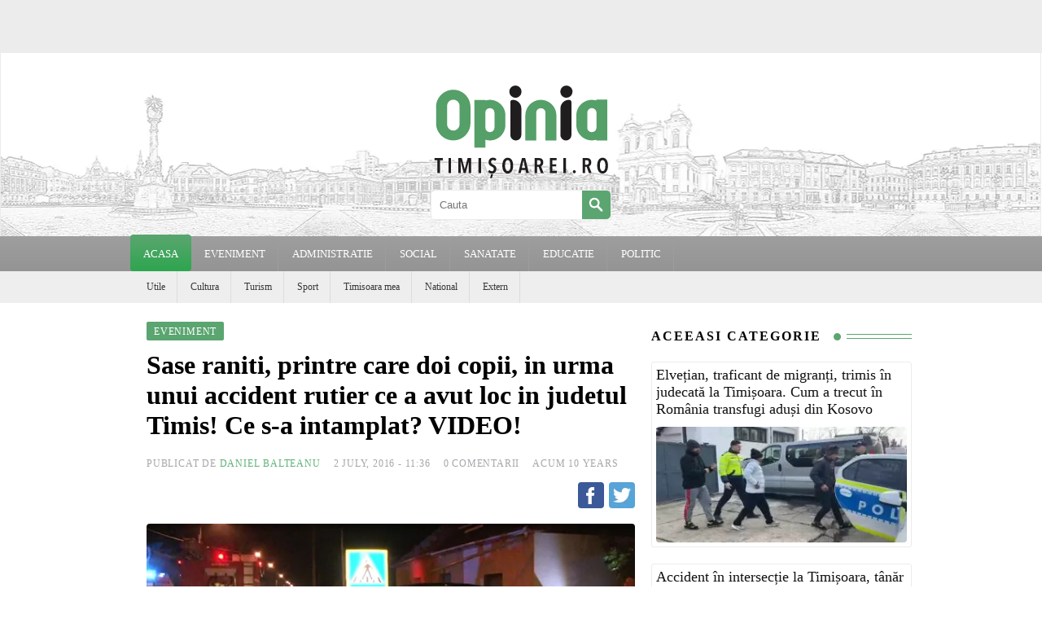

--- FILE ---
content_type: text/html; charset=UTF-8
request_url: https://www.opiniatimisoarei.ro/sase-raniti-printre-care-doi-copii-in-urma-unui-accident-rutier-ce-a-avut-loc-in-judetul-timis-ce-s-a-intamplat-video/02/07/2016
body_size: 29808
content:
<!DOCTYPE html PUBLIC "-//W3C//DTD XHTML 1.0 Strict//EN" "https://www.w3.org/TR/xhtml1/DTD/xhtml1-strict.dtd">
<html xmlns="https://www.w3.org/1999/xhtml" dir="ltr" lang="ro-RO"><head>
    <meta http-equiv="Content-Type" content="text/html; charset=UTF-8" />
    <meta name="viewport" content="width=device-width, initial-scale=1.0, maximum-scale=1.0, user-scalable=no" />
    <link rel="apple-touch-icon" sizes="57x57" href="https://www.opiniatimisoarei.ro/wp-content/themes/optm/images/icons/apple-icon-57x57.png">
    <link rel="apple-touch-icon" sizes="60x60" href="https://www.opiniatimisoarei.ro/wp-content/themes/optm/images/icons/apple-icon-60x60.png">
    <link rel="apple-touch-icon" sizes="72x72" href="https://www.opiniatimisoarei.ro/wp-content/themes/optm/images/icons/apple-icon-72x72.png">
    <link rel="apple-touch-icon" sizes="76x76" href="https://www.opiniatimisoarei.ro/wp-content/themes/optm/images/icons/apple-icon-76x76.png">
    <link rel="apple-touch-icon" sizes="114x114" href="https://www.opiniatimisoarei.ro/wp-content/themes/optm/images/icons/apple-icon-114x114.png">
    <link rel="apple-touch-icon" sizes="120x120" href="https://www.opiniatimisoarei.ro/wp-content/themes/optm/images/icons/apple-icon-120x120.png">
    <link rel="apple-touch-icon" sizes="144x144" href="https://www.opiniatimisoarei.ro/wp-content/themes/optm/images/icons/apple-icon-144x144.png">
    <link rel="apple-touch-icon" sizes="152x152" href="https://www.opiniatimisoarei.ro/wp-content/themes/optm/images/icons/apple-icon-152x152.png">
    <link rel="apple-touch-icon" sizes="180x180" href="https://www.opiniatimisoarei.ro/wp-content/themes/optm/images/icons/apple-icon-180x180.png">
    <link rel="icon" type="image/png" sizes="192x192"  href="https://www.opiniatimisoarei.ro/wp-content/themes/optm/images/icons/android-icon-192x192.png">
    <link rel="icon" type="image/png" sizes="32x32" href="https://www.opiniatimisoarei.ro/wp-content/themes/optm/images/icons/favicon-32x32.png">
    <link rel="icon" type="image/png" sizes="96x96" href="https://www.opiniatimisoarei.ro/wp-content/themes/optm/images/icons/favicon-96x96.png">
    <link rel="icon" type="image/png" sizes="16x16" href="https://www.opiniatimisoarei.ro/wp-content/themes/optm/images/icons/favicon-16x16.png">
    <link rel="manifest" href="https://www.opiniatimisoarei.ro/wp-content/themes/optm/images/icons/manifest.json">
    <meta name="msapplication-TileColor" content="#ffffff">
    <meta name="msapplication-TileImage" content="https://www.opiniatimisoarei.ro/wp-content/themes/optm/images/icons/ms-icon-144x144.png">
    <meta name="theme-color" content="#ffffff">
    	<meta property="fb:app_id" content="472659706260023">
	<meta property="og:image" content="https://www.opiniatimisoarei.ro/wp-content/uploads/2016/07/accident-SUV-Sannicolau-Mare-700x336.jpg"/>
	<meta property="og:type" content="article"/>
	<meta property="og:url" content="https://www.opiniatimisoarei.ro/sase-raniti-printre-care-doi-copii-in-urma-unui-accident-rutier-ce-a-avut-loc-in-judetul-timis-ce-s-a-intamplat-video/02/07/2016"/>
	<meta property="og:description" content="TIMIS. Sase timiseni au inceput cum nu se putea mai prost luna lui cuptor. Doua masini, dintre care una de teren, s-au ciocnit la Sannicolau Mare, iar sase pasageri, printre care si doi copii, au ajuns la spital.

O masina de teren si una de familie s-au ciocnit vineri seara, la Sannicolau Mare, in una dintre intersectiile din oras. Sapte timiseni se aflau in cele doua autoturisme si cinci dintre ei au incheiat seara pe un pat de spital in urma ranilor suferite, dintre care doi erau si copii."/>
	<meta property="og:title" content="Sase raniti, printre care doi copii, in urma unui accident rutier ce a avut loc in judetul Timis! Ce s-a intamplat? VIDEO! | OpiniaTimisoarei.ro"/>
	<meta property="al:ios:url" content="https://www.opiniatimisoarei.ro/sase-raniti-printre-care-doi-copii-in-urma-unui-accident-rutier-ce-a-avut-loc-in-judetul-timis-ce-s-a-intamplat-video/02/07/2016" />
	<meta property="al:iphone:url" content="https://www.opiniatimisoarei.ro/sase-raniti-printre-care-doi-copii-in-urma-unui-accident-rutier-ce-a-avut-loc-in-judetul-timis-ce-s-a-intamplat-video/02/07/2016" />
	<meta property="al:ipad:url" content="https://www.opiniatimisoarei.ro/sase-raniti-printre-care-doi-copii-in-urma-unui-accident-rutier-ce-a-avut-loc-in-judetul-timis-ce-s-a-intamplat-video/02/07/2016" />
	<meta property="al:android:url" content="https://www.opiniatimisoarei.ro/sase-raniti-printre-care-doi-copii-in-urma-unui-accident-rutier-ce-a-avut-loc-in-judetul-timis-ce-s-a-intamplat-video/02/07/2016" />
	<meta property="al:android:package" content="com.opiniatimisoarei" />
	<meta property="al:web:url" content="https://https://www.opiniatimisoarei.ro/sase-raniti-printre-care-doi-copii-in-urma-unui-accident-rutier-ce-a-avut-loc-in-judetul-timis-ce-s-a-intamplat-video/02/07/2016" />

				<meta name="description" content="Opinia Timișoarei - știri locale din Timișoara și județul Timiș, anchete, opinii, evenimente și informații de interes public, actualizate zilnic.">

	<!-- Start SmartBanner configuration -->
	<meta name="smartbanner:title" content="Opinia Timisoarei">
	<meta name="smartbanner:author" content="Citeste stirea in Aplicatia OT.">
	<meta name="smartbanner:price" content="Descarca gratuit">
	<meta name="smartbanner:price-suffix-apple" content=" - din App Store">
	<meta name="smartbanner:price-suffix-google" content=" - din Google Play">
	<meta name="smartbanner:icon-apple" content="https://www.opiniatimisoarei.ro/wp-content/themes/optm/images/icons/app-icon.png">
	<meta name="smartbanner:icon-google" content="https://www.opiniatimisoarei.ro/wp-content/themes/optm/images/icons/app-icon.png">
	<meta name="smartbanner:button" content="VEZI">
	<meta name="smartbanner:button-url-apple" content="https://apps.apple.com/us/app/opinia-timisoarei/id1644686967">
	<meta name="smartbanner:button-url-google" content="https://play.google.com/store/apps/details?id=com.opiniatimisoarei">
	<meta name="smartbanner:enabled-platforms" content="android,ios">
	<meta name="smartbanner:close-label" content="Close">
	<meta name="smartbanner:api" content="true">

	

	<!-- End SmartBanner configuration -->
    <!-- HEAD -->
    <meta name='robots' content='index, follow, max-image-preview:large, max-snippet:-1, max-video-preview:-1' />

	<!-- This site is optimized with the Yoast SEO Premium plugin v26.5 (Yoast SEO v26.5) - https://yoast.com/wordpress/plugins/seo/ -->
	<title>Sase raniti, printre care doi copii, in urma unui accident rutier ce a avut loc in judetul Timis! Ce s-a intamplat? VIDEO! - Opinia Timisoarei</title>
	<link rel="canonical" href="https://www.opiniatimisoarei.ro/sase-raniti-printre-care-doi-copii-in-urma-unui-accident-rutier-ce-a-avut-loc-in-judetul-timis-ce-s-a-intamplat-video/02/07/2016" />
	<meta property="og:locale" content="en_US" />
	<meta property="og:type" content="article" />
	<meta property="og:title" content="Sase raniti, printre care doi copii, in urma unui accident rutier ce a avut loc in judetul Timis! Ce s-a intamplat? VIDEO!" />
	<meta property="og:description" content="TIMIS. Sase timiseni au inceput cum nu se putea mai prost luna lui cuptor. Doua masini, dintre care una de teren, s-au ciocnit la Sannicolau Mare, iar sase pasageri, printre care si doi copii, au ajuns la spital. O masina de teren si una de familie s-au ciocnit vineri seara, la Sannicolau Mare, in una dintre [&hellip;]" />
	<meta property="og:url" content="https://www.opiniatimisoarei.ro/sase-raniti-printre-care-doi-copii-in-urma-unui-accident-rutier-ce-a-avut-loc-in-judetul-timis-ce-s-a-intamplat-video/02/07/2016" />
	<meta property="og:site_name" content="Opinia Timisoarei" />
	<meta property="article:publisher" content="https://www.facebook.com/OpiniaTM" />
	<meta property="article:published_time" content="2016-07-02T08:36:51+00:00" />
	<meta property="og:image" content="https://www.opiniatimisoarei.ro/wp-content/uploads/2016/07/accident-SUV-Sannicolau-Mare.jpg" />
	<meta property="og:image:width" content="700" />
	<meta property="og:image:height" content="346" />
	<meta property="og:image:type" content="image/jpeg" />
	<meta name="author" content="Daniel Balteanu" />
	<meta name="twitter:card" content="summary_large_image" />
	<meta name="twitter:label1" content="Written by" />
	<meta name="twitter:data1" content="Daniel Balteanu" />
	<meta name="twitter:label2" content="Est. reading time" />
	<meta name="twitter:data2" content="2 minutes" />
	<script type="application/ld+json" class="yoast-schema-graph">{"@context":"https://schema.org","@graph":[{"@type":"WebPage","@id":"https://www.opiniatimisoarei.ro/sase-raniti-printre-care-doi-copii-in-urma-unui-accident-rutier-ce-a-avut-loc-in-judetul-timis-ce-s-a-intamplat-video/02/07/2016","url":"https://www.opiniatimisoarei.ro/sase-raniti-printre-care-doi-copii-in-urma-unui-accident-rutier-ce-a-avut-loc-in-judetul-timis-ce-s-a-intamplat-video/02/07/2016","name":"Sase raniti, printre care doi copii, in urma unui accident rutier ce a avut loc in judetul Timis! Ce s-a intamplat? VIDEO! - Opinia Timisoarei","isPartOf":{"@id":"https://www.opiniatimisoarei.ro/#website"},"primaryImageOfPage":{"@id":"https://www.opiniatimisoarei.ro/sase-raniti-printre-care-doi-copii-in-urma-unui-accident-rutier-ce-a-avut-loc-in-judetul-timis-ce-s-a-intamplat-video/02/07/2016#primaryimage"},"image":{"@id":"https://www.opiniatimisoarei.ro/sase-raniti-printre-care-doi-copii-in-urma-unui-accident-rutier-ce-a-avut-loc-in-judetul-timis-ce-s-a-intamplat-video/02/07/2016#primaryimage"},"thumbnailUrl":"https://www.opiniatimisoarei.ro/wp-content/uploads/2016/07/accident-SUV-Sannicolau-Mare.jpg","datePublished":"2016-07-02T08:36:51+00:00","author":{"@id":"https://www.opiniatimisoarei.ro/#/schema/person/cd506dbb1f4e742c23eea48156012799"},"breadcrumb":{"@id":"https://www.opiniatimisoarei.ro/sase-raniti-printre-care-doi-copii-in-urma-unui-accident-rutier-ce-a-avut-loc-in-judetul-timis-ce-s-a-intamplat-video/02/07/2016#breadcrumb"},"inLanguage":"en-US","potentialAction":[{"@type":"ReadAction","target":["https://www.opiniatimisoarei.ro/sase-raniti-printre-care-doi-copii-in-urma-unui-accident-rutier-ce-a-avut-loc-in-judetul-timis-ce-s-a-intamplat-video/02/07/2016"]}]},{"@type":"ImageObject","inLanguage":"en-US","@id":"https://www.opiniatimisoarei.ro/sase-raniti-printre-care-doi-copii-in-urma-unui-accident-rutier-ce-a-avut-loc-in-judetul-timis-ce-s-a-intamplat-video/02/07/2016#primaryimage","url":"https://www.opiniatimisoarei.ro/wp-content/uploads/2016/07/accident-SUV-Sannicolau-Mare.jpg","contentUrl":"https://www.opiniatimisoarei.ro/wp-content/uploads/2016/07/accident-SUV-Sannicolau-Mare.jpg","width":700,"height":346},{"@type":"BreadcrumbList","@id":"https://www.opiniatimisoarei.ro/sase-raniti-printre-care-doi-copii-in-urma-unui-accident-rutier-ce-a-avut-loc-in-judetul-timis-ce-s-a-intamplat-video/02/07/2016#breadcrumb","itemListElement":[{"@type":"ListItem","position":1,"name":"Prima pagină","item":"https://www.opiniatimisoarei.ro/"},{"@type":"ListItem","position":2,"name":"Sase raniti, printre care doi copii, in urma unui accident rutier ce a avut loc in judetul Timis! Ce s-a intamplat? VIDEO!"}]},{"@type":"WebSite","@id":"https://www.opiniatimisoarei.ro/#website","url":"https://www.opiniatimisoarei.ro/","name":"Opinia Timisoarei","description":"Opinia Timisoarei - Stiri din Timisoara cu foto si video, evenimente, locuri de munca, meteo, curs valutar, cancan, horoscop, imobiliare, Facebook, Twitter, Youtube si Poli","potentialAction":[{"@type":"SearchAction","target":{"@type":"EntryPoint","urlTemplate":"https://www.opiniatimisoarei.ro/?s={search_term_string}"},"query-input":{"@type":"PropertyValueSpecification","valueRequired":true,"valueName":"search_term_string"}}],"inLanguage":"en-US"},{"@type":"Person","@id":"https://www.opiniatimisoarei.ro/#/schema/person/cd506dbb1f4e742c23eea48156012799","name":"Daniel Balteanu","image":{"@type":"ImageObject","inLanguage":"en-US","@id":"https://www.opiniatimisoarei.ro/#/schema/person/image/","url":"https://secure.gravatar.com/avatar/cc3fc155d4989650afe2d0641ada0184ccd505778f8ebe7ce6e9517a5355e2a9?s=96&d=mm&r=g","contentUrl":"https://secure.gravatar.com/avatar/cc3fc155d4989650afe2d0641ada0184ccd505778f8ebe7ce6e9517a5355e2a9?s=96&d=mm&r=g","caption":"Daniel Balteanu"},"sameAs":["http://www.opiniatimisoarei.ro"],"url":"https://www.opiniatimisoarei.ro/author/daniel-balteanu"}]}</script>
	<!-- / Yoast SEO Premium plugin. -->


<link rel="alternate" title="oEmbed (JSON)" type="application/json+oembed" href="https://www.opiniatimisoarei.ro/wp-json/oembed/1.0/embed?url=https%3A%2F%2Fwww.opiniatimisoarei.ro%2Fsase-raniti-printre-care-doi-copii-in-urma-unui-accident-rutier-ce-a-avut-loc-in-judetul-timis-ce-s-a-intamplat-video%2F02%2F07%2F2016" />
<link rel="alternate" title="oEmbed (XML)" type="text/xml+oembed" href="https://www.opiniatimisoarei.ro/wp-json/oembed/1.0/embed?url=https%3A%2F%2Fwww.opiniatimisoarei.ro%2Fsase-raniti-printre-care-doi-copii-in-urma-unui-accident-rutier-ce-a-avut-loc-in-judetul-timis-ce-s-a-intamplat-video%2F02%2F07%2F2016&#038;format=xml" />
<style id='wp-img-auto-sizes-contain-inline-css' type='text/css'>
img:is([sizes=auto i],[sizes^="auto," i]){contain-intrinsic-size:3000px 1500px}
/*# sourceURL=wp-img-auto-sizes-contain-inline-css */
</style>

<link rel='stylesheet' id='dashicons-css' href='https://www.opiniatimisoarei.ro/wp-includes/css/dashicons.min.css?ver=6.9' type='text/css' media='all' />
<link rel='stylesheet' id='post-views-counter-frontend-css' href='https://www.opiniatimisoarei.ro/wp-content/plugins/post-views-counter/css/frontend.min.css?ver=1.6.0' type='text/css' media='all' />
<style id='classic-theme-styles-inline-css' type='text/css'>
/*! This file is auto-generated */
.wp-block-button__link{color:#fff;background-color:#32373c;border-radius:9999px;box-shadow:none;text-decoration:none;padding:calc(.667em + 2px) calc(1.333em + 2px);font-size:1.125em}.wp-block-file__button{background:#32373c;color:#fff;text-decoration:none}
/*# sourceURL=/wp-includes/css/classic-themes.min.css */
</style>
<link rel='stylesheet' id='wp-polls-css' href='https://www.opiniatimisoarei.ro/wp-content/plugins/wp-polls/polls-css.css?ver=2.77.3' type='text/css' media='all' />
<style id='wp-polls-inline-css' type='text/css'>
.wp-polls .pollbar {
	margin: 1px;
	font-size: 6px;
	line-height: 8px;
	height: 8px;
	background-image: url('https://www.opiniatimisoarei.ro/wp-content/plugins/wp-polls/images/default/pollbg.gif');
	border: 1px solid #c8c8c8;
}

/*# sourceURL=wp-polls-inline-css */
</style>
<script type="text/javascript" id="post-views-counter-frontend-js-before">
/* <![CDATA[ */
var pvcArgsFrontend = {"mode":"js","postID":467516,"requestURL":"https:\/\/www.opiniatimisoarei.ro\/wp-admin\/admin-ajax.php","nonce":"0d8954cfaa","dataStorage":"cookies","multisite":false,"path":"\/","domain":""};

//# sourceURL=post-views-counter-frontend-js-before
/* ]]> */
</script>
<script type="text/javascript" src="https://www.opiniatimisoarei.ro/wp-content/plugins/post-views-counter/js/frontend.min.js?ver=1.6.0" id="post-views-counter-frontend-js"></script>
<script type="text/javascript" src="https://www.opiniatimisoarei.ro/wp-includes/js/jquery/jquery.min.js?ver=3.7.1" id="jquery-core-js"></script>
<script type="text/javascript" src="https://www.opiniatimisoarei.ro/wp-includes/js/jquery/jquery-migrate.min.js?ver=3.4.1" id="jquery-migrate-js"></script>
<link rel="amphtml" href="https://www.opiniatimisoarei.ro/sase-raniti-printre-care-doi-copii-in-urma-unui-accident-rutier-ce-a-avut-loc-in-judetul-timis-ce-s-a-intamplat-video/02/07/2016/amp"><link rel="icon" href="https://www.opiniatimisoarei.ro/wp-content/uploads/2025/10/cropped-ot-32x32.png" sizes="32x32" />
<link rel="icon" href="https://www.opiniatimisoarei.ro/wp-content/uploads/2025/10/cropped-ot-192x192.png" sizes="192x192" />
<link rel="apple-touch-icon" href="https://www.opiniatimisoarei.ro/wp-content/uploads/2025/10/cropped-ot-180x180.png" />
<meta name="msapplication-TileImage" content="https://www.opiniatimisoarei.ro/wp-content/uploads/2025/10/cropped-ot-270x270.png" />
    <!-- //HEAD -->

    <style type="text/css">html, body{margin:0; padding:0;font-family:Georgia,Utopia,Charter,serif;max-width: 100%;-webkit-tap-highlight-color: rgba(0, 0, 0, 0);cursor:auto;}
    	.c12 {
		    margin:0 auto;
		    padding:0;
		    position:relative;
		    width:1440px;
		}
		.header{
			z-index: 5;
		}
		.fc{
			display: flex;
			flex-wrap: wrap;
			margin-top: 10px;
		}

		.c12 .box {
			margin: 4px;
			border: 1px solid #ececec;
			text-align: center;
			-moz-border-radius: 5px;
			-webkit-border-radius: 5px;
			-khtml-border-radius: 5px;
			border-radius: 5px;
			overflow: hidden;
		}
		.box {
			position: relative;
		}
		.box a{
			text-decoration: none;
			color: #333;
		}
		.box.b1 .title {
		    width: 100%;
		    height: 115px;
		    overflow: hidden;
		}
		.box .title .inside {
		    padding: 8px 13px 8px 8px;
		    height: 65px;
		    display: table;
		}
		.box h3 {
		    font-size: 20px;
		    text-align: left;
		    display: table-cell;
		    vertical-align: middle;
		    line-height: 26px;
		}
		.box .image{
			position: relative;
			z-index: 1;
		}
		.box .title{
			position: relative;
		}
		.box.b1 .image img{ border-radius: 4px; margin: 5px 0;}
		.box .image .imgover {
		    width: 100%;
		    height: 100%;
		    position: absolute;
		    z-index: 1;
		    top: 0;
		    left: 0;
		    opacity: 0.5;
		}
		.box .image .imgover.video {
		    background: url(https://www.opiniatimisoarei.ro/wp-content/themes/optm/images/overlay-video.png) center center no-repeat;
		}
		.box .image .imgover.gallery {
		    background: url(https://www.opiniatimisoarei.ro/wp-content/themes/optm/images/overlay-gallery.png) center center no-repeat;
		}
		.box .image .imgover.poll {
		    background: url(https://www.opiniatimisoarei.ro/wp-content/themes/optm/images/overlay-poll.png) center center no-repeat;
		}

		.box .image a:hover>.imgover{opacity: 0.9}

		.box .image-reclama img { max-width: 100%; max-height: 328px;}
		.box .image-reclama .video-reclama{max-width: 100%; max-height: 328px;}
		.box .image-reclama { display: table; width: 100%; height: 328px; text-align: center;}
		.box .image-reclama .reclama-inside{ display: table-cell; vertical-align: middle;}
		.box .cod-reclama {  max-width: 100%; max-height: 328px; overflow: hidden; }
		.box .category {
		    height: 40px;
		    border-top: #ececec solid 2px;
		    line-height: 40px;
		    margin: 10px 8px 0 8px;
		    font-size: 12px;
		    text-align: left;
		    overflow: hidden;
		    background: url([data-uri]) no-repeat left center;
			padding-left: 25px;
		}
		.box .category a{color: #858585}
		.row-stiri{display: contents;}
		.box.b2 .category, .box.b3 .category, .box.b4 .category{ display: none; /*position: absolute; top: 0px; left: 5px; margin-top: 0; border-top: none; z-index: 1; */}

		.box.b2 .bgcover, .box.b3 .bgcover, .box.b4 .bgcover{
			position: absolute;
			top: 0;
			left: 0;
			-webkit-background-size: cover;
			-moz-background-size: cover;
			-o-background-size: cover;
			background-size: cover;
			background-position: center;
		}

		.box.b2 .title, .box.b4 .title{
			position: absolute;
			bottom: 0;
			background-color:rgba(141,255,173,0.6);
			width: 100%;
		    height: 90px;
		    overflow: hidden;
		    z-index: 2;
		}
		.box.b2 a, .box.b3 a, .box.b4 a{
			text-decoration: none;
			color: #000;
		}

		.box.b3 .image {
		   width: 728px;
		   float: left;
		}
		.box.b3 .title{
			width: 342px;
		    height: 100%;
		    overflow: hidden;
			background-color:rgba(141,255,173,0.6);
			float: right;	
		    overflow: hidden;
		    z-index: 2;
		}
		.box.b3 .title .inside {
		    height: 100%;
		    padding: 0px 13px 8px 8px;
		}
		

		.c12 .b1 {
			width: 350px;
			min-height: 328px;
		}

		.c12 .b2 {
			width: 710px;
			height: 328px;
		}

		.c12 .b3 {
			width: 1070px;
			height: 328px;
		}

		.c12 .b4 {
			width: 1430px;
			min-height: 654px;
		}

		.box.b4 .image a img{
			display: none;
		}
		.box.b4 .bgcover{
			width: 100%;
			min-height: 659px;
			display: block !important;
		}
		.box.b4 .image .imgover{
			width: 100%;
			min-height: 654px;
		}

		.hrec{ 
			background: #ececec;
			height: 65px;
		}
		.header .c12{ text-align: center; }
		.header{
			width: 99.8%;
			height: 225px;
			position: relative;
			border-left:#ececec solid 1px;
			border-right:#ececec solid 1px;
		}

		.webp .header{background: url(https://www.opiniatimisoarei.ro/wp-content/themes/optm/images/header-opinia-timisoarei1440.webp) center center;}
		.nowebp .header{background: url(https://www.opiniatimisoarei.ro/wp-content/themes/optm/images/header-opinia-timisoarei1440.jpg) center center;}

		.header .sch{ width:220px; height:35px; border:#ececec solid 1px; margin: 0 auto;}
		.header .sch input{ width:165px; height:35px; border:0; float:left; padding:0 10px; border-radius: 5px 0 0 5px;}
		.header .sch input:focus{outline: none;}
		.header .sch .srchbtn{ width:35px; height:35px; background:#5ba570; float:left; cursor:pointer; cursor:hand; border-radius: 0 5px 5px 0;}
		.header .sch .srchbtn svg{ margin:5px;}
		.header .sch .srchbtn:hover{ background:#62b278;}

		.searchtitle{width:100%; margin-left:10px;}

		.mc{
			/*border-left:#ececec solid 1px;
			border-right:#ececec solid 1px;*/
			z-index: 2;
			background-color: #fff;
			overflow: hidden;
			transition: transform .5s ease-in-out;
		}
		.logo {
			display: inline-block;
			width: 220px;
			margin: 35px auto 5px auto;
		}
		.wp-pagenavi{
			padding: 30px;
			margin: 0 auto;
		}
		.wp-pagenavi a, .wp-pagenavi span{
			text-decoration: none;
			padding: 3px 5px;
			margin: 2px;
		}
		.wp-pagenavi a{
			color: #62b278;
		}
		.mm {height:43px; 
			background: #9e9e9e; /* Old browsers */
			background: -moz-linear-gradient(top,  #9e9e9e 0%, #949494 100%); /* FF3.6-15 */
			background: -webkit-linear-gradient(top,  #9e9e9e 0%,#949494 100%); /* Chrome10-25,Safari5.1-6 */
			background: linear-gradient(to bottom,  #9e9e9e 0%,#949494 100%); /* W3C, IE10+, FF16+, Chrome26+, Opera12+, Safari7+ */
		}
		.mm ul {margin: 0; padding: 0}
		.mm > ul > li { padding-left:2px; display:block; float:left; position:relative; z-index:1; border-right: 1px solid #9d9d9d;}
		.mm > ul > li > a {height:43px; line-height:43px; padding:0 15px; display:block; font-size:13px; color:#ffffff; text-transform:uppercase; text-decoration:none;}
		.mm > ul > li:hover, .mm > ul > li.hover {z-index:99;}
		.mm > ul > li:hover > a, .mm > ul > li.hover > a {margin-left:-1px; margin-top:-2px; padding-left:16px; padding-top:2px;
			background: #5ba570; /* Old browsers */
			background: -moz-linear-gradient(top,  #5ba570 0%, #2da54f 100%); /* FF3.6-15 */
			background: -webkit-linear-gradient(top,  #5ba570 0%,#2da54f 100%); /* Chrome10-25,Safari5.1-6 */
			background: linear-gradient(to bottom,  #5ba570 0%,#2da54f 100%); /* W3C, IE10+, FF16+, Chrome26+, Opera12+, Safari7+ */
			border-radius: 4px;
		}
		.mm > ul > li.mcp {z-index:100;}
		.mm > ul > li.mcp > a {margin-left:-2px; margin-right:-2px; margin-top:-2px; padding-left:16px; padding-right:16px; padding-top:2px;
			background: #5ba570; /* Old browsers */
			background: -moz-linear-gradient(top,  #5ba570 0%, #2da54f 100%); /* FF3.6-15 */
			background: -webkit-linear-gradient(top,  #5ba570 0%,#2da54f 100%); /* Chrome10-25,Safari5.1-6 */
			background: linear-gradient(to bottom,  #5ba570 0%,#2da54f 100%); /* W3C, IE10+, FF16+, Chrome26+, Opera12+, Safari7+ */
			border-radius: 4px;
		}
		.mm > ul > li.current-menu-parent{z-index:100;} /*added*/
		.mm > ul > li.current-menu-parent > a {margin-left:-2px; margin-right:-2px; margin-top:-2px; padding-left:25px; padding-right:25px; padding-top:2px; background:#0FF} /*added*/
		/* submenus */
		.mm ul ul {width:183px; padding-top:4px; display:none; position:absolute; left:0px; top:42px;}
		.mm ul ul > li {display:block; overflow:hidden; background-color:#fdfdfd; border-left:1px solid #f3f3f3; border-right:1px solid #f3f3f3; border-top:1px solid #ffffff; border-bottom:1px solid #f3f3f3;}
		.mm ul ul > li:first-child {border-top:1px solid #f3f3f3;}
		.mm ul ul > li > a {padding:10px 12px 11px;display:block;-moz-transition:all 0.1s ease;-ms-transition:all 0.1s ease;-o-transition:all 0.1s ease;	-webkit-transition:all 0.1s ease; transition:all 0.1s ease; font-size:12px; color:#6b6b6b; text-transform:uppercase; line-height:1em; text-decoration:none;}
		.mm ul ul > li > a:hover {text-decoration:none;}
		.mm ul ul > li:hover > a {padding-left:14px; background-color:#ffffff; color:#5ba570;}
		.mm > ul > li:hover > ul {display:block;}


	.sm {height:39px; background:#EEE;overflow: hidden;}
		.sm ul {margin: 0;padding: 0 20px}
		.sm > ul > li {height:39px; padding-left:2px; display:block; float:left; border-right: 1px solid #DDD;}
		.sm > ul > li > a {height:39px; line-height:39px; padding:0px 14px; display:block; font-size:12px; color:#383838; text-decoration:none;}
		.sm > ul > li > a:hover {color:#5ba570; text-decoration:none;}
		.sm > ul > li:first-child {padding-left:0px; background:none;}
		.sm > ul > li:first-child > a {padding-left:0px;}
		.sm .mcp a{ color:#2cc389 !important;}

	/* MobileMenu */
	#cmmenu {
		background-color: #5ba570;
		position: fixed;
		top: 60px;
		bottom: 0;
		left: 0;
		width: 300px;
		z-index: 1;
		box-shadow: inset -5px -5px 15px 3px rgba(0,0,0,0.2);
		-webkit-box-shadow: inset -5px -5px 15px 3px rgba(0,0,0,0.2);
		visibility: hidden;
		opacity: 0;
		transition: visibility .1s, opacity .1s linear;
		overflow-x: hidden;
		overflow-y: auto;
	}
	#cmmenu p{
		width: 300px;
		text-align: center;
		color: #FFF;
		height: 40px;
		background: #239569;
		position: fixed;
		margin: 0;
		padding: 0;
		border-bottom: solid 1px #227656;
		line-height: 40px;
		z-index: 2;
	}
	#cmmenu ul{
		list-style: none;
		position: relative;
		display: block;
		/*padding: 0px 20px 0 20px;*/
	}
	#cmmenu nav{
		padding-top: 40px;
	}
	#cmmenu ul li{
		border-bottom: 1px solid #227656;

	}
	#cmmenu ul li:last-of-type{
		border-bottom: none;
	}
	#cmmenu ul li a {
        display: block;
        position: relative;
        color: #FFF;
        text-decoration: none;
        font-size: 16px;
        line-height: 32px;
        width: 100%;
        
        margin-right: 10px;
        padding: 5px;
    }
    #cmmenu ul li a span{
        font-size: 24px;
    }

	#bmmenu {
		display: inline-block;
		padding: 7px 10px;
		background-color: transparent;
		cursor: pointer;
		margin: 10px;
		z-index: 6;
		position: fixed;
	}

	.bar {
		display: block;
		background-color: #5ba570;
		width: 30px;
		height: 3px;
		border-radius: 5px;
		margin: 5px auto;
		transition: background-color .5s ease-in, transform .5s ease-in, width .5s ease-in;
	}

	#mmenu:checked ~ .mc {
		transform: translateX(300px);
		height: 100%;
	}

	#mmenu:checked ~ .c12 #mo, #mmenu:checked ~ #cmmenu {
		visibility: visible;
  		opacity: 1;
	}
	/*
	#mmenu:checked ~ #bmmenu .bar {
		background-color: #fff;
	}
	*/
	#mmenu:checked ~ #bmmenu .top {
		-webkit-transform: translateY(5px) rotateZ(45deg);
		-moz-transform: translateY(5px) rotateZ(45deg);
		-ms-transform: translateY(5px) rotateZ(45deg);
		-o-transform: translateY(5px) rotateZ(45deg);
		transform: translateY(5px) rotateZ(45deg);
	}

	#mmenu:checked ~ #bmmenu .bottom {
		-webkit-transform: translateY(-10px) rotateZ(-45deg);
		-moz-transform: translateY(-10px) rotateZ(-45deg);
		-ms-transform: translateY(-10px) rotateZ(-45deg);
		-o-transform: translateY(-10px) rotateZ(-45deg);
		transform: translateY(-10px) rotateZ(-45deg);
	}

	#mmenu:checked ~ #bmmenu .middle {
		width: 0;
	}

	#mo{ 
		position: fixed;
		width: 100%;
		height: 100%;
		background: rgba(255, 255, 255, 0.8);
		z-index: 9999999;
		visibility: hidden;
		opacity: 0;
		transition: visibility 0.5s, opacity 0.5s linear;
	}
	.footer{
		width: 100%;
		background: #EEE;
		border-top: 4px solid #b9ddc4;
		margin-top: 20px;
	}
	.footer .lnks{
		text-align: center;
	}
	.footer .cw{
		background: #CCC;
		height: 30px;
		font-size: 12px;
		text-align: center;
		line-height: 32px;
	}

	.footer .followus{
		height: 40px;
		border-bottom: #ececec solid 1px;
		margin: 10px 25px 0;
	}
	.footer .followuson ul {
	    list-style: none;
	    margin: 0;
	    padding: 0;
	    display: inline-block;
	}
	.footer .followuson ul li {
	    display: inline-block;
	    vertical-align: bottom;
	    padding: 0 0 0 7px;
	    height: 32px;
	}
	.footer .followuson ul li img{
		border-radius: 4px;
	}
	.footer .footermenu {
	    list-style: none;
	    margin: 20px 25px 10px;
	    padding: 0;
	}
	.footer .footermenu li::after {
	    content: ' | ';
	    padding-left: 10px;
	    color: #999;
	    font-size: 10px;
	}
	.footer .footermenu li {
	    display: inline-block;
	    vertical-align: bottom;
	    text-transform: capitalize;
	    color: #555;
	    padding: 3px 10px 3px 0;
	}
	.footer .footermenu li a {
	    color: #555;
	    text-decoration: none;
	    font-size: 12px;
	}
	.footer .footermenu li a:hover {
	    color: #5ba570;
	}

	/* single */
	.left_content{
		float: left;
		padding: 20px;
		width: calc(100% - 360px);
	}
	.left_content .aligncenter{
		display: block;
		margin: 0 auto;
	}
	.right_content{
		width: 320px;
		float: right;
	}
	.singlecat{
		font-size: 16px;
		line-height: 28px;
		color: #6c6f72;
		font-weight: 400;
		text-rendering: optimizeLegibility;
		display: inline-block;
    	margin-bottom: 10px;

	}
	.singlecat span{
		background-color: #5ba570;
		border-radius: 2px;
		font-size: 12px;
		color: #fff;
		font-weight: 500;
		padding: 6px 9px 5px;
		line-height: 1;
		letter-spacing: .8px;
		text-transform: uppercase;
		display: inline-block;
		margin-bottom: 0;
	}

	.left_content .title{
		margin-top: 0;
	}
	.left_content .entry-meta{
		padding: 0;
		margin: 0 0 15px;
		list-style: none;
		display: inline-flex;
		display: -webkit-box;
		display: -ms-flexbox;
		display: flex;
		align-items: center;
		flex-wrap: wrap;
		float: left;
	}
	.left_content .entry-meta li{
		display: inline;
		color: #a5a6aa;
		font-size: 12px;
		font-weight: 500;
		margin-right: 16px;
		position: relative;
		text-transform: uppercase;
		letter-spacing: .8px;
	}
	.left_content .entry-share{
		padding: 0;
		margin: 0 0 15px;
		list-style: none;
		display: inline-flex;
		display: -webkit-box;
		display: -ms-flexbox;
		display: flex;
		align-items: right;
		flex-wrap: wrap;
		float: right;
	}
	.left_content .entry-share li{
		display: inline;
		color: #a5a6aa;
		font-size: 12px;
		font-weight: 500;
		margin-left: 6px;
		position: relative;
		text-transform: uppercase;
		letter-spacing: .8px;
	}
	.left_content .entry-share img{
		border-radius: 4px;
	}
	.left_content .image img{
		border-radius: 4px;
		width: 100%;
		height: auto;
	}
	.left_content iframe{
		border-radius: 4px;
		max-width:100%;
	}
	.left_content .the_content{
		font-size: 20px;
		line-height: 28px;
		color: #444;
	}
	.left_content .the_content a{
		color: #62b278;
		text-decoration: none;
	}
	.left_content .nc{
		font-size: 16px;
		line-height: 22px;
		color: #999;
		font-style: italic;
		background: #f7f7f7;
		padding: 20px;
		margin: 20px 0;
		border-radius: 4px;
	}
	.left_content .the_content blockquote{
    	margin: 40px 0 40px;
    	background: #f7f7f7;
		border-radius: 4px;
		font-style: italic;
		padding: 60px 50px 10px 50px;

		position: relative;
	}
	.left_content .the_content blockquote::before {
		content: "";
	    background: url(https://www.opiniatimisoarei.ro/wp-content/themes/optm/images/icons.png) no-repeat;
	    background-position: 0 0;
	    position: absolute;
	    left: 50px;
	    top: 30px;
	    width: 41px;
	    height: 32px;
	    line-height: 33px;
	}
	.left_content .tags a {
	    display: inline-block;
	    font-size: 14px;
	    color: #646464;
	    border: 1px solid #e5e5e5;
	    border-radius: 4px;
	    padding: 9px 15px;
	    transition: all ease 0.31s;
	    margin-right: 6px;
	    margin-bottom: 6px;
	    line-height: 1.4;
	    text-decoration: none;
	}
	.left_content .tags h4, .left_content .commentlist h4 {
	    font-size: 18px;
	    margin-bottom: 14px;
	}

	.mback{
		width: 35px;
		height: 35px;
		background-color:rgba(91,165,112,0.8);
		padding: 10px;
		position: fixed;
		bottom: 15px;
		left: 15px;
		border-radius: 10px;
		z-index: 2147483647;
		display: none;
	}

	.commentform-wrap {margin: 10px 0 0 0;}
#comments {color: #262626;display: inline-block;font-size: 16px;font-weight: 700;letter-spacing: 0;}
.nocomments {margin: 35px 0 0 0;text-transform: uppercase;}
.comment-body a {color:#2E2E2E;}
.comment-body a:hover {color:#111;text-decoration:none;}
#comment {width:100%; border:1px solid #b9ddc4;}
ol.commentlist {margin:0px;padding:0px;clear:both;overflow:hidden;list-style:none;}
	ol.commentlist li {	margin:10px 0;line-height:18px;padding:10px;}
	ol.commentlist .children{margin:0px 0;padding:0;line-height:18px;list-style:none;}
		ol.commentlist li .comment-author,ol.commentlist li .comment-author a,ol.commentlist li .comment-author .fn {color:#747474; font-weight:bold;letter-spacing:0;font-size:13px;}
			ol.commentlist li .comment-author a {text-decoration:none;}
			ol.commentlist ul.children .comment-author img { width:32px; height:32px;}
			ol.commentlist li .comment-author .fn {color: #666;}
			ol.commentlist li .comment-author .fn a {color: #000;}
			ol.commentlist li .comment-author .avatar{float:left;vertical-align: middle;margin: 0 15px 5px 0; border-radius: 4px;}
		ol.commentlist li .comment-meta{font-size:12px;font-weight: 600;}
			ol.commentlist li .comment-meta a {color:#a7a7a7;text-decoration:none;}
		ol.commentlist li p {font-size: 16px;line-height: 26px;margin-top: 5px;}
		ol.commentlist li .reply{ text-align: right; font-size:12px; width: 100%;}
			ol.commentlist li .reply a{color:#5ba570; text-decoration: none;}
			ol.commentlist li .reply a:hover{color:#1faf78;}
		ol.commentlist li {border:1px solid #b9ddc4;background:#fff;border-top: 2px solid #b9ddc4;}
		ol.commentlist .children li {border:1px solid #b9ddc4;background:#fff;border-top: 3px solid #b9ddc4;}
	
#commentform p {margin: 15px 0;}
#commentform {font-size:12px;}
#commentform ::-webkit-input-placeholder {color:#AAA;}
#commentform :-moz-placeholder {color:#AAA;opacity:1;}
#commentform ::-moz-placeholder {color:#AAA;opacity:1;}
#commentform :-ms-input-placeholder {color:#AAA;}
#commentform a {color:#111;}
	#respond {border-top: 1px solid #EDEDED;padding-top: 30px;}
	#respond a {color: #111;}
	#respond a:hover{text-decoration: none;color: #000;}
		#respond h3 {color: #000000;font-size: 16px;font-weight: 700;letter-spacing: -0.5px;margin:0;}
		#respond h4 {font-size:14px;text-transform:uppercase;font-weight: bold;margin: 20px 0 15px 0;}
		#commentform {margin:0;}
			#commentform label{color: #000000;display: inline-block;font-size: 12px;font-weight: 700;}
				#commentform label small {font-size:12px;color:#a0a0a0;}
			#commentform textarea, #respond #commentform input{margin-bottom:10px;padding:5px;margin:10px 10px 10px 0;background:#f8f8f5;border:1px solid #CCC;overflow:auto;font-family:Segoe UI,'Open Sans', sans-serif;resize:none;}
			#commentform input{width:97.5%;}
			#commentform textarea{width:97.5%;}
			.form-allowed-tags {font-size: 10px;width:97.5%;}
			.logged-in-as {font-size: 11px;color: #a6a6a6;}
			.logged-in-as a {font-weight: 600;}
			#contact .button,#commentform input#submit {width:120px;outline: 0;padding: 5px 12px;margin-right: 5px;display: inline-block;color: #FFF;font-weight: 600;background: #1faf78;cursor:pointer;text-decoration:none; border-radius: 4px; }
			#commentform input#submit {color: #eee;	}
			#respond #commentform input#submit:hover {color: #fff;cursor:pointer;}

	.right_content .sidebar {
	    margin: 0;
	    padding: 0;
	    list-style: none;
	}

	.sidenews {
	    width: 308px;
	    padding: 5px 5px 1px;
	    margin: 20px 0;
	    border: 1px solid #ececec;
	    -webkit-border-radius: 3px;
	    -moz-border-radius: 3px;
	    border-radius: 3px;
	}
	.sidenews a {
	    text-decoration: none;
	    color: #111;
	}
	.sidenews a:hover {
		color: #5ba570;
	}
	.sidenews .title {
	    height: 64px;
	    font-size: 18px;
	    text-align: left;
	    margin-bottom: 10px;
	    overflow: hidden;
	    text-overflow: ellipsis;
	}
	.sidenews .image img {
	    border-radius: 4px;
	}

	.right_content .entry-title {
	    display: flex;
	    align-items: center;
	    position: relative;
	    line-height: 1.4;
	    z-index: 2;
	    font-size: 16px;
	    margin-top: 30px;
	    letter-spacing: 2px;
	}
	.right_content .entry-title .titledot {
	    width: 9px;
	    height: 9px;
	    border-radius: 50%;
	    background-color: #5ba570;
	    margin-right: 7px;
	    margin-left: 15px;
	    display: inline-block;
	}
	.right_content .entry-title .titleline {
	    border: 1px solid #5ba570;
	    border-width: 1px 0;
	    flex-grow: 1;
	    height: 4px;
	}
	.left_content .entry-meta li a{
		color: #62b278;
		text-decoration: none;
	}
	.i16{width: 16px; height: 16px; display: inline-block;}
	/* end single */

	.errorimg{
		width: 100%;
		max-width: 350px;
		margin: 0 auto;
	}

	
	@media only screen and (min-width: 959px) {
	    .mc{transform: translateX(0px) !important;}
	    #mo, #cmmenu{ visibility: hidden !important; opacity: 0 !important;}
	}

	@media only screen and (min-width: 1360px) and (max-width: 1440px) {
	    .c12 {width:1360px;}

	    .c12 .b1,.c12 .b2,.c12 .b3,.c12 .b4{
	    	margin: 1px;
	    }
		
		.box.b1 .category{
			margin: 1px 8px 0 8px;
			height: 30px;
			line-height: 30px;
			font-size: 11px;
		}

		.c12 .b1 {
			width: 336px;
			height: auto;
			min-height: 300px;
		}

	    .c12 .b2 {
			width: 676px;
			height: 312px;
		}
		
		.c12 .b3 {
			width: 1016px;
			height: 316px;
		}
		.box.b3 .image{
			width: 684px;
		}
		.box.b3 .title {
			width: 332px;
		}

		.c12 .b4 {
			width: 1410px;
			min-height: 652px;
		}
	}

	@media only screen and (min-width: 960px) and (max-width: 1360px) {
		.c12 {width:960px;}

	    .c12 .b1 {
			width: 470px;
			height: auto;
			min-height: 300px;
		}

	    .c12 .b2 {
			width: 960px;
			height: 425px;
		}
		
		.c12 .b3 {
			width: 470px;
			height: 331px;
		}

		.c12 .b4 {
			width: 960px;
			min-height: 425px;
		}


		.box.b2 .bgcover{
			width: 960px;
			height: 425px;
			display: block !important;
		}
		.box.b2 .image a img{
			display: none;
		}
		.box.b2 .image .imgover{
			width: 960px;
			height: 425px;
		}

		.box.b3 .bgcover{
			width: 470px;
			height: 331px;
			display: block !important;
		}
		.box.b3 .image a img{
			display: none;
		}
		.box.b3 .image .imgover{
			width: 470px;
			height: 331px;
		}
		.box.b3 .title {
			position: absolute;
			bottom:0;
			width: 100%;
			height:86px;
		}

		.box.b4 .bgcover{
			width: 960px;
			min-height: 425px;
			display: block !important;
		}
		.box.b4 .image a img{
			display: none;
		}
		.box.b4 .image .imgover{
			width: 960px;
			min-height: 425px;
		}
		.left_content iframe{
		}
	}

	@media only screen and (max-width: 959px) {
		body { cursor:pointer; }
	    .c12 {width:100%; text-align: left !important;}
	    .footer .c12{ text-align: center !important;}
	    .fc{ margin-top: 70px; }
	    .mm, .sm, .hrec{display: none;}
	    .logo {
			width: 90px;
			margin: 8px 0 0 70px;
		}
		.footer .logo {
			margin: 10px;
		}
		.header{
			height: 60px;
			border-bottom: 1px solid #EDEDED;
			position: fixed;
		}
		.webp .header{ background-position: top;}
		.nowebp .header{ background-position: top;}

		.page_content{margin-top: 75px;}
		#bmmenu {display: block !important;}

		.c12 .b1 {
			width: calc(50% - 10px);
			height: auto;
			min-height: 300px;
		}

	    .c12 .b2 {
			width: 100%;
			height: 380px;
		}
		
		.c12 .b3 {
			width: calc(50% - 10px);
			height: 331px;
		}

		.box.b2 .bgcover{
			width: 100%;
			height: 380px;
			display: block !important;
		}
		.box.b2 .image a img{
			display: none;
		}
		.box.b2 .image .imgover{
			width: 100%;
			height: 380px;
		}

		.box.b3 .bgcover{
			width: 100%;
			height: 331px;
			display: block !important;
		}
		.box.b3 .image a img{
			display: none;
		}
		.box.b3 .image .imgover{
			display: none;
		}
		.box.b3 .title {
			position: absolute;
			bottom:0;
			width: 100%;
			height:86px;
		}

		.c12 .b4 {
			width: 100%;
			height: 380px;
			min-height: 0;
		}

		.box.b4 .bgcover{
			width: 100%;
			height: 380px;
			display: block !important;
			min-height: 0;
		}
		.box.b4 .image a img{
			display: none;
		}
		.box.b4 .image .imgover{
			width: 100%;
			height: 380px;
			min-height: 0 !important;
		}
		.left_content{
			width: calc(100% - 40px);
		}
		.right_content{
			width: calc(100% - 40px);
			margin: 0 20px 0 -20px;
		}
		.sidenews{
			width: 100%;
		}
		.sidenews .image{
			text-align: center;
		}
		.mback{ display: block; }
		.sch{ position: fixed; top: 12px; right: 100px; width: 130px !important; }
		#srchtxt{ width: 75px !important;}

		.left_content iframe{

		}
	}

	@media only screen and (max-width: 682px) {
	    
		.c12 .b1 {
			width: 100%;
			height: auto;
			min-height: 300px;
		}

	    .c12 .b2 {
			width: 100%;
			height: 300px;
		}
		
		.c12 .b3 {
			width: 100%;
			height: 300px;
		}

		.box.b2 .image .imgover{
			width: 100%;
			height: 302px;
		}
		.box.b3 .bgcover{
			height: 218px;
		}
		.box.b3 .title{
			background-color: #79dc95;
		}
		.box.b3 .title .inside h3{
			padding: 5px 0;
		}
		.c12 .b4 {
			width: 100%;
			height: 300px;
			min-height: 300px;
		}

		.box.b4 .bgcover {
			height: 210px;
		}

		.box.b4 .image .imgover{
			width: 100%;
			height: 210px;
			min-height: 0;
		}
		.box.b4 .title{
			background-color: #79dc95;
		}
		.footermenu, .cw{
			display: none;
		}
	}

	@media only screen and (max-width: 390px) {
	    .sch{ position: fixed; top: 12px; right: 100px; width: 90px !important; }
		#srchtxt{ width: 35px !important;}
	}

	@media only screen and (max-width: 352px) {
	    .sch{ display:none; }
		#srchtxt{ width: 35px !important;}
	}

	.clearfix:before, .clearfix:after,
	.row:before, .row:after,
	.c12:before, .c12:after{
	    content:'.';
	    display:block;
	    height:0;
	    overflow:hidden;
	    visibility:hidden;
	    width:0;
	}
	.clear {
	    clear:both;
	    display:block;
	    height:0;
	    overflow:hidden;
	    visibility:hidden;
	    width:0;
	}
	.row:after, .clearfix:after, .c12:after {clear:both;}
	.row, .clearfix {zoom: 1;}
	img, object, embed {max-width:100%;}
	img {height:auto;}

	.box.b4.reclama, .box.b4.reclama-video , .box.b4.reclama-cod{
		min-height:0;
		border: 0;
		height: auto;
	}
	.box.b4 .image-reclama{
		height: auto;
	}/*!
 * smartbanner.js v1.19.1 <https://github.com/ain/smartbanner.js#readme>
 * Copyright © 2022 Ain Tohvri, contributors. Licensed under GPL-3.0.
 */
.smartbanner{position:fixed;top:0;left:0;overflow-x:hidden;width:100%;height:84px;background:#f3f3f3;font-family:Helvetica,sans,sans-serif;z-index:4;}.smartbanner__exit{position:absolute;top:calc(50% - 6px);left:9px;display:block;margin:0;width:12px;height:12px;border:0;text-align:center}.smartbanner__exit::before,.smartbanner__exit::after{position:absolute;width:1px;height:12px;background:#767676;content:" "}.smartbanner__exit::before{transform:rotate(45deg)}.smartbanner__exit::after{transform:rotate(-45deg)}.smartbanner__icon{position:absolute;top:10px;left:30px;width:64px;height:64px;border-radius:15px;background-size:64px 64px}.smartbanner__info{position:absolute;top:10px;left:104px;display:flex;overflow-y:hidden;width:60%;height:64px;align-items:center;color:#000}.smartbanner__info__title{font-size:14px}.smartbanner__info__author,.smartbanner__info__price{font-size:12px}.smartbanner__button{position:absolute;top:32px;right:10px;z-index:1;display:block;padding:0 10px;min-width:10%;border-radius:5px;background:#f3f3f3;color:#1474fc;font-size:18px;text-align:center;text-decoration:none}.smartbanner__button__label{text-align:center}.smartbanner.smartbanner--android{background:#3d3d3d url("[data-uri]");box-shadow:inset 0 4px 0 #88b131}.smartbanner.smartbanner--android .smartbanner__exit{left:6px;margin-right:7px;width:17px;height:17px;border-radius:14px;background:#1c1e21;box-shadow:0 1px 2px rgba(0,0,0,.8) inset,0 1px 1px rgba(255,255,255,.3);color:#b1b1b3;font-family:"ArialRoundedMTBold",Arial;font-size:20px;line-height:17px;text-shadow:0 1px 1px #000}.smartbanner.smartbanner--android .smartbanner__exit::before,.smartbanner.smartbanner--android .smartbanner__exit::after{top:3px;left:8px;width:2px;height:11px;background:#b1b1b3}.smartbanner.smartbanner--android .smartbanner__exit:active,.smartbanner.smartbanner--android .smartbanner__exit:hover{color:#eee}.smartbanner.smartbanner--android .smartbanner__icon{background-color:rgba(0,0,0,0);box-shadow:none}.smartbanner.smartbanner--android .smartbanner__info{color:#ccc;text-shadow:0 1px 2px #000}.smartbanner.smartbanner--android .smartbanner__info__title{color:#fff;font-weight:bold}.smartbanner.smartbanner--android .smartbanner__button{top:30px;right:20px;padding:0;min-width:12%;border-radius:0;background:none;box-shadow:0 0 0 1px #333,0 0 0 2px #dddcdc;color:#d1d1d1;font-size:14px;font-weight:bold}.smartbanner.smartbanner--android .smartbanner__button:active,.smartbanner.smartbanner--android .smartbanner__button:hover{background:none}.smartbanner.smartbanner--android .smartbanner__button__label{display:block;padding:0 10px;background:#42b6c9;background:linear-gradient(to bottom, #42b6c9, #39a9bb);box-shadow:none;line-height:24px;text-align:center;text-shadow:none;text-transform:none}.smartbanner.smartbanner--android .smartbanner__button__label:active,.smartbanner.smartbanner--android .smartbanner__button__label:hover{background:#2ac7e1}/*# sourceMappingURL=smartbanner.min.css.map */
    </style>

	
<script async src="https://pagead2.googlesyndication.com/pagead/js/adsbygoogle.js?client=ca-pub-8040841472807030" crossorigin="anonymous"></script>

<!-- Google tag (gtag.js) -->
 <script async src="https://www.googletagmanager.com/gtag/js?id=G-G6ZF40Z4ML"></script>
 <script> 
 	window.dataLayer = window.dataLayer || [];
	function gtag(){dataLayer.push(arguments);} 
	gtag('js', new Date());
	
	gtag('config', 'G-G6ZF40Z4ML');
</script>

<style id='global-styles-inline-css' type='text/css'>
:root{--wp--preset--aspect-ratio--square: 1;--wp--preset--aspect-ratio--4-3: 4/3;--wp--preset--aspect-ratio--3-4: 3/4;--wp--preset--aspect-ratio--3-2: 3/2;--wp--preset--aspect-ratio--2-3: 2/3;--wp--preset--aspect-ratio--16-9: 16/9;--wp--preset--aspect-ratio--9-16: 9/16;--wp--preset--color--black: #000000;--wp--preset--color--cyan-bluish-gray: #abb8c3;--wp--preset--color--white: #ffffff;--wp--preset--color--pale-pink: #f78da7;--wp--preset--color--vivid-red: #cf2e2e;--wp--preset--color--luminous-vivid-orange: #ff6900;--wp--preset--color--luminous-vivid-amber: #fcb900;--wp--preset--color--light-green-cyan: #7bdcb5;--wp--preset--color--vivid-green-cyan: #00d084;--wp--preset--color--pale-cyan-blue: #8ed1fc;--wp--preset--color--vivid-cyan-blue: #0693e3;--wp--preset--color--vivid-purple: #9b51e0;--wp--preset--gradient--vivid-cyan-blue-to-vivid-purple: linear-gradient(135deg,rgb(6,147,227) 0%,rgb(155,81,224) 100%);--wp--preset--gradient--light-green-cyan-to-vivid-green-cyan: linear-gradient(135deg,rgb(122,220,180) 0%,rgb(0,208,130) 100%);--wp--preset--gradient--luminous-vivid-amber-to-luminous-vivid-orange: linear-gradient(135deg,rgb(252,185,0) 0%,rgb(255,105,0) 100%);--wp--preset--gradient--luminous-vivid-orange-to-vivid-red: linear-gradient(135deg,rgb(255,105,0) 0%,rgb(207,46,46) 100%);--wp--preset--gradient--very-light-gray-to-cyan-bluish-gray: linear-gradient(135deg,rgb(238,238,238) 0%,rgb(169,184,195) 100%);--wp--preset--gradient--cool-to-warm-spectrum: linear-gradient(135deg,rgb(74,234,220) 0%,rgb(151,120,209) 20%,rgb(207,42,186) 40%,rgb(238,44,130) 60%,rgb(251,105,98) 80%,rgb(254,248,76) 100%);--wp--preset--gradient--blush-light-purple: linear-gradient(135deg,rgb(255,206,236) 0%,rgb(152,150,240) 100%);--wp--preset--gradient--blush-bordeaux: linear-gradient(135deg,rgb(254,205,165) 0%,rgb(254,45,45) 50%,rgb(107,0,62) 100%);--wp--preset--gradient--luminous-dusk: linear-gradient(135deg,rgb(255,203,112) 0%,rgb(199,81,192) 50%,rgb(65,88,208) 100%);--wp--preset--gradient--pale-ocean: linear-gradient(135deg,rgb(255,245,203) 0%,rgb(182,227,212) 50%,rgb(51,167,181) 100%);--wp--preset--gradient--electric-grass: linear-gradient(135deg,rgb(202,248,128) 0%,rgb(113,206,126) 100%);--wp--preset--gradient--midnight: linear-gradient(135deg,rgb(2,3,129) 0%,rgb(40,116,252) 100%);--wp--preset--font-size--small: 13px;--wp--preset--font-size--medium: 20px;--wp--preset--font-size--large: 36px;--wp--preset--font-size--x-large: 42px;--wp--preset--spacing--20: 0.44rem;--wp--preset--spacing--30: 0.67rem;--wp--preset--spacing--40: 1rem;--wp--preset--spacing--50: 1.5rem;--wp--preset--spacing--60: 2.25rem;--wp--preset--spacing--70: 3.38rem;--wp--preset--spacing--80: 5.06rem;--wp--preset--shadow--natural: 6px 6px 9px rgba(0, 0, 0, 0.2);--wp--preset--shadow--deep: 12px 12px 50px rgba(0, 0, 0, 0.4);--wp--preset--shadow--sharp: 6px 6px 0px rgba(0, 0, 0, 0.2);--wp--preset--shadow--outlined: 6px 6px 0px -3px rgb(255, 255, 255), 6px 6px rgb(0, 0, 0);--wp--preset--shadow--crisp: 6px 6px 0px rgb(0, 0, 0);}:where(.is-layout-flex){gap: 0.5em;}:where(.is-layout-grid){gap: 0.5em;}body .is-layout-flex{display: flex;}.is-layout-flex{flex-wrap: wrap;align-items: center;}.is-layout-flex > :is(*, div){margin: 0;}body .is-layout-grid{display: grid;}.is-layout-grid > :is(*, div){margin: 0;}:where(.wp-block-columns.is-layout-flex){gap: 2em;}:where(.wp-block-columns.is-layout-grid){gap: 2em;}:where(.wp-block-post-template.is-layout-flex){gap: 1.25em;}:where(.wp-block-post-template.is-layout-grid){gap: 1.25em;}.has-black-color{color: var(--wp--preset--color--black) !important;}.has-cyan-bluish-gray-color{color: var(--wp--preset--color--cyan-bluish-gray) !important;}.has-white-color{color: var(--wp--preset--color--white) !important;}.has-pale-pink-color{color: var(--wp--preset--color--pale-pink) !important;}.has-vivid-red-color{color: var(--wp--preset--color--vivid-red) !important;}.has-luminous-vivid-orange-color{color: var(--wp--preset--color--luminous-vivid-orange) !important;}.has-luminous-vivid-amber-color{color: var(--wp--preset--color--luminous-vivid-amber) !important;}.has-light-green-cyan-color{color: var(--wp--preset--color--light-green-cyan) !important;}.has-vivid-green-cyan-color{color: var(--wp--preset--color--vivid-green-cyan) !important;}.has-pale-cyan-blue-color{color: var(--wp--preset--color--pale-cyan-blue) !important;}.has-vivid-cyan-blue-color{color: var(--wp--preset--color--vivid-cyan-blue) !important;}.has-vivid-purple-color{color: var(--wp--preset--color--vivid-purple) !important;}.has-black-background-color{background-color: var(--wp--preset--color--black) !important;}.has-cyan-bluish-gray-background-color{background-color: var(--wp--preset--color--cyan-bluish-gray) !important;}.has-white-background-color{background-color: var(--wp--preset--color--white) !important;}.has-pale-pink-background-color{background-color: var(--wp--preset--color--pale-pink) !important;}.has-vivid-red-background-color{background-color: var(--wp--preset--color--vivid-red) !important;}.has-luminous-vivid-orange-background-color{background-color: var(--wp--preset--color--luminous-vivid-orange) !important;}.has-luminous-vivid-amber-background-color{background-color: var(--wp--preset--color--luminous-vivid-amber) !important;}.has-light-green-cyan-background-color{background-color: var(--wp--preset--color--light-green-cyan) !important;}.has-vivid-green-cyan-background-color{background-color: var(--wp--preset--color--vivid-green-cyan) !important;}.has-pale-cyan-blue-background-color{background-color: var(--wp--preset--color--pale-cyan-blue) !important;}.has-vivid-cyan-blue-background-color{background-color: var(--wp--preset--color--vivid-cyan-blue) !important;}.has-vivid-purple-background-color{background-color: var(--wp--preset--color--vivid-purple) !important;}.has-black-border-color{border-color: var(--wp--preset--color--black) !important;}.has-cyan-bluish-gray-border-color{border-color: var(--wp--preset--color--cyan-bluish-gray) !important;}.has-white-border-color{border-color: var(--wp--preset--color--white) !important;}.has-pale-pink-border-color{border-color: var(--wp--preset--color--pale-pink) !important;}.has-vivid-red-border-color{border-color: var(--wp--preset--color--vivid-red) !important;}.has-luminous-vivid-orange-border-color{border-color: var(--wp--preset--color--luminous-vivid-orange) !important;}.has-luminous-vivid-amber-border-color{border-color: var(--wp--preset--color--luminous-vivid-amber) !important;}.has-light-green-cyan-border-color{border-color: var(--wp--preset--color--light-green-cyan) !important;}.has-vivid-green-cyan-border-color{border-color: var(--wp--preset--color--vivid-green-cyan) !important;}.has-pale-cyan-blue-border-color{border-color: var(--wp--preset--color--pale-cyan-blue) !important;}.has-vivid-cyan-blue-border-color{border-color: var(--wp--preset--color--vivid-cyan-blue) !important;}.has-vivid-purple-border-color{border-color: var(--wp--preset--color--vivid-purple) !important;}.has-vivid-cyan-blue-to-vivid-purple-gradient-background{background: var(--wp--preset--gradient--vivid-cyan-blue-to-vivid-purple) !important;}.has-light-green-cyan-to-vivid-green-cyan-gradient-background{background: var(--wp--preset--gradient--light-green-cyan-to-vivid-green-cyan) !important;}.has-luminous-vivid-amber-to-luminous-vivid-orange-gradient-background{background: var(--wp--preset--gradient--luminous-vivid-amber-to-luminous-vivid-orange) !important;}.has-luminous-vivid-orange-to-vivid-red-gradient-background{background: var(--wp--preset--gradient--luminous-vivid-orange-to-vivid-red) !important;}.has-very-light-gray-to-cyan-bluish-gray-gradient-background{background: var(--wp--preset--gradient--very-light-gray-to-cyan-bluish-gray) !important;}.has-cool-to-warm-spectrum-gradient-background{background: var(--wp--preset--gradient--cool-to-warm-spectrum) !important;}.has-blush-light-purple-gradient-background{background: var(--wp--preset--gradient--blush-light-purple) !important;}.has-blush-bordeaux-gradient-background{background: var(--wp--preset--gradient--blush-bordeaux) !important;}.has-luminous-dusk-gradient-background{background: var(--wp--preset--gradient--luminous-dusk) !important;}.has-pale-ocean-gradient-background{background: var(--wp--preset--gradient--pale-ocean) !important;}.has-electric-grass-gradient-background{background: var(--wp--preset--gradient--electric-grass) !important;}.has-midnight-gradient-background{background: var(--wp--preset--gradient--midnight) !important;}.has-small-font-size{font-size: var(--wp--preset--font-size--small) !important;}.has-medium-font-size{font-size: var(--wp--preset--font-size--medium) !important;}.has-large-font-size{font-size: var(--wp--preset--font-size--large) !important;}.has-x-large-font-size{font-size: var(--wp--preset--font-size--x-large) !important;}
/*# sourceURL=global-styles-inline-css */
</style>
</head>                   

<body>
	<input type="checkbox" id="mmenu" style="display:none">
    <label for="mmenu" id="bmmenu" style="display:none">
      <span class="bar top"></span>
      <span class="bar middle"></span>
      <span class="bar bottom"></span>
    </label>

    <aside id="cmmenu">
    	<p>CATEGORII</p>
		<nav>
	        <ul>
	            <li><a href="https://www.opiniatimisoarei.ro">ACASA</a></li>
	            <li><a href="https://www.opiniatimisoarei.ro/category/eveniment">EVENIMENT</a></li>
	            <li><a href="https://www.opiniatimisoarei.ro/category/administratie">ADMINISTRATIE</a></li>
	            <li><a href="https://www.opiniatimisoarei.ro/category/social">SOCIAL</a></li>
				<li><a href="https://www.opiniatimisoarei.ro/category/sanatate">SANATATE</a></li>
				<li><a href="https://www.opiniatimisoarei.ro/category/educatie">EDUCATIE</a></li>
				<li><a href="https://www.opiniatimisoarei.ro/category/politic">POLITIC</a></li>
				<li><a href="https://www.opiniatimisoarei.ro/category/utile">UTILE</a></li>
				<li><a href="https://www.opiniatimisoarei.ro/category/cultura">CULTURA</a></li>
				<li><a href="https://www.opiniatimisoarei.ro/category/turism">TURISM</a></li>
				<li><a href="https://www.opiniatimisoarei.ro/category/sport">SPORT</a></li>
				<li><a href="https://www.opiniatimisoarei.ro/category/timisoara-mea">TIMISOARA MEA</a></li>
				<li><a href="https://www.opiniatimisoarei.ro/category/national">NATIONAL</a></li>
				<li><a href="https://www.opiniatimisoarei.ro/category/extern">EXTERN</a></li>
	        </ul>
	    </nav>
	</aside>

	<div class="hrec"></div>
	<div class="header">
		<div class="c12">
	        <a class="logo" href="https://www.opiniatimisoarei.ro"><svg xmlns="https://www.w3.org/2000/svg" viewBox="0 0 438 247"><path d="M20.7 192.7v31.5h-6.1v-31.5H7.7v-5.3h20v5.3zm21-5.3h6.2v36.8h-6.2zm49.4 36.8l.1-28.3h-.1l-7.4 28.3h-4.9l-7.2-28.3h-.2l.1 28.3h-5.7v-36.8h8.4l7.1 26.9h.2l6.9-26.9h8.8v36.8zm23.9-36.8h6.2v36.8H115zm40.6 7.1c-1.4-1.6-3.1-2.4-5.1-2.4-.6 0-1.2.1-1.7.3-.6.2-1.1.5-1.5.9-.5.4-.8 1-1.1 1.6-.3.7-.4 1.4-.4 2.3 0 1.6.5 2.8 1.4 3.6.9.9 2.2 1.7 3.7 2.4l2.8 1.6c.9.6 1.8 1.3 2.5 2.1.8.8 1.4 1.8 1.9 3 .5 1.1.7 2.5.7 4.1 0 1.8-.3 3.4-.9 4.8s-1.3 2.6-2.3 3.5a9.49 9.49 0 0 1-3.4 2.2c-1.3.5-2.6.7-4.1.7a13.88 13.88 0 0 1-5.7-1.2c-1.7-.8-3.1-1.8-4.2-3l3.4-4.6c.8 1 1.8 1.7 2.9 2.3s2.3.8 3.5.8c1.3 0 2.4-.5 3.3-1.4s1.3-2.2 1.3-3.8-.5-2.9-1.6-3.8c-1-.9-2.4-1.8-4-2.6-1-.5-2-1-2.8-1.6-.9-.6-1.7-1.3-2.3-2.1-.7-.8-1.2-1.8-1.6-2.9s-.6-2.4-.6-3.9c0-1.9.3-3.5.9-4.9s1.4-2.5 2.4-3.4 2.1-1.6 3.4-2c1.2-.4 2.5-.7 3.8-.7 1.9 0 3.5.3 5 .9s2.7 1.5 3.7 2.7l-3.3 4.5zm-7.8 41.8h-4.2l2.4-9.7h4.7l-2.9 9.7zm52-30.5c0 2.9-.3 5.6-.9 7.9-.6 2.4-1.5 4.4-2.6 6.1a12.35 12.35 0 0 1-4.2 4c-1.6.9-3.5 1.4-5.5 1.4-2.1 0-3.9-.5-5.6-1.4-1.6-.9-3-2.3-4.2-4-1.1-1.7-2-3.7-2.6-6.1s-.9-5-.9-7.9.3-5.5.9-7.9 1.5-4.4 2.6-6.1 2.5-3 4.2-3.9c1.6-.9 3.5-1.4 5.6-1.4 2 0 3.9.5 5.5 1.4s3 2.2 4.2 3.9c1.1 1.7 2 3.7 2.6 6.1.6 2.3.9 4.9.9 7.9m-6.4 0c0-1.9-.1-3.6-.4-5.3-.3-1.6-.7-3.1-1.3-4.3s-1.3-2.1-2.1-2.8c-.9-.7-1.8-1-2.9-1s-2.1.3-3 1-1.6 1.6-2.1 2.8c-.6 1.2-1 2.6-1.3 4.3-.3 1.6-.4 3.4-.4 5.3s.1 3.6.4 5.3c.3 1.6.7 3.1 1.3 4.3s1.3 2.2 2.1 2.9 1.8 1 3 1c1.1 0 2.1-.3 3-1 .8-.7 1.6-1.6 2.1-2.9.6-1.2 1-2.6 1.3-4.3l.3-5.3m38.3 18.4l-1.8-7.8h-9.7l-1.9 7.8h-6.2l9.2-36.8h8l9 36.8h-6.6zm-6.5-30.9h-.2l-4 18.3h8.1l-3.9-18.3zm42.5 30.9l-5.7-15.7h-3.5v15.7h-6v-36.8H263c1.5 0 2.9.2 4.2.6s2.4 1 3.3 1.9 1.6 2 2.2 3.3c.5 1.3.8 2.9.8 4.7 0 1.4-.2 2.7-.5 3.8-.4 1.1-.8 2-1.4 2.8s-1.2 1.4-1.8 1.8-1.3.8-2 1l6.6 17h-6.7zm-.5-26a7.78 7.78 0 0 0-.5-2.8c-.3-.7-.7-1.3-1.2-1.7s-1.1-.7-1.7-.9-1.2-.3-1.9-.3h-3.5v11.3h3.5c1.5 0 2.8-.5 3.8-1.4 1.1-.8 1.5-2.3 1.5-4.2m22.3 26v-36.8H306v5.5h-10.5v9.8h9.7v5.1h-9.7v10.8h11v5.6zm33.1-36.8h6.2v36.8h-6.2zm30.3 33.4c0 1.1-.3 2-1 2.7s-1.5 1.1-2.6 1.1c-1 0-1.9-.4-2.5-1.1-.7-.7-1-1.6-1-2.7a3.94 3.94 0 0 1 1-2.7c.7-.8 1.5-1.1 2.5-1.1s1.9.4 2.6 1.1a3.94 3.94 0 0 1 1 2.7m32.2 3.4l-5.7-15.7h-3.5v15.7h-6v-36.8h10.5c1.5 0 2.9.2 4.2.6s2.4 1 3.3 1.9 1.6 2 2.2 3.3c.5 1.3.8 2.9.8 4.7 0 1.4-.2 2.7-.5 3.8-.4 1.1-.8 2-1.4 2.8s-1.2 1.4-1.8 1.8-1.3.8-2 1l6.6 17h-6.7zm-.4-26a7.78 7.78 0 0 0-.5-2.8c-.3-.7-.7-1.3-1.2-1.7s-1.1-.7-1.7-.9-1.2-.3-1.9-.3h-3.5v11.3h3.5c1.5 0 2.8-.5 3.8-1.4 1-.8 1.5-2.3 1.5-4.2m47.1 7.6c0 2.9-.3 5.6-.9 7.9-.6 2.4-1.5 4.4-2.6 6.1a12.35 12.35 0 0 1-4.2 4c-1.6.9-3.5 1.4-5.5 1.4-2.1 0-3.9-.5-5.6-1.4-1.6-.9-3-2.3-4.2-4-1.1-1.7-2-3.7-2.6-6.1s-.9-5-.9-7.9.3-5.5.9-7.9 1.5-4.4 2.6-6.1 2.5-3 4.2-3.9c1.6-.9 3.5-1.4 5.6-1.4 2 0 3.9.5 5.5 1.4s3 2.2 4.2 3.9c1.1 1.7 2 3.7 2.6 6.1.6 2.3.9 4.9.9 7.9m-6.4 0c0-1.9-.1-3.6-.4-5.3-.3-1.6-.7-3.1-1.3-4.3s-1.3-2.1-2.1-2.8c-.9-.7-1.8-1-2.9-1s-2.1.3-3 1c-.8.7-1.6 1.6-2.1 2.8-.6 1.2-1 2.6-1.3 4.3-.3 1.6-.4 3.4-.4 5.3s.1 3.6.4 5.3c.3 1.6.7 3.1 1.3 4.3s1.3 2.2 2.1 2.9c.9.7 1.8 1 3 1 1.1 0 2.1-.3 3-1 .8-.7 1.6-1.6 2.1-2.9.6-1.2 1-2.6 1.3-4.3l.3-5.3" fill="#1f1d1d"/><path d="M11.2 102.1V62.5c0-23.2 19-42.2 42.2-42.2s42 19 42 42.2V102c0 23.2-18.8 42.2-42 42.2-23.2.1-42.2-18.9-42.2-42.1m27.1-42.2v15.3 14.2 15.5c0 8.2 6.7 15.2 15.2 15.2 8.2 0 15.2-6.9 15.2-15.2V89.4 75.2 59.9c0-8.4-6.9-15.3-15.2-15.3-8.5-.1-15.2 6.8-15.2 15.3m142.5 46.4c0 25.9-25.1 43.7-48.9 36.3V162H105V45.1h26.9v1.5c23.8-7.3 48.9 10.4 48.9 36.3v23.4zm-48.9 8.2c.8 5.4 5.6 9.4 11.1 9.4 6.1 0 11.1-5 11.1-11.1V76.5c0-13.8-20.1-15.3-22.3-1.7v39.7z" fill="#559f68"/><path d="M190.4 24.9c0-8.1 6.7-14.8 15-14.8 8.2 0 14.8 6.7 14.8 14.8 0 8.2-6.5 15-14.8 15a14.98 14.98 0 0 1-15-15" fill="#1f1d1d"/><path d="M278.7 46.7h0c-3.5-1.1-7.1-1.7-10.6-1.7h-.5-.5c-3.5 0-7.1.6-10.6 1.6v.1c-15 4.7-26.8 18.5-26.8 36.2v61.4h26.7v-1.7-66c0-.8.1-1.6.2-2.3 0-.1 0-.2.1-.3 0-.2.1-.4.1-.6.1-.3.2-.5.2-.8 0-.1.1-.2.1-.2.1-.3.2-.5.3-.8.1-.1.1-.2.2-.3.1-.2.2-.3.3-.5s.3-.4.4-.6c2.1-3.1 5.7-4.7 9.3-4.7s7.2 1.6 9.3 4.7c.1.2.3.4.4.6s.2.3.3.5c.1.1.1.2.2.3.1.3.2.5.3.8 0 .1.1.2.1.2.1.3.2.5.2.8 0 .2.1.4.1.6 0 .1 0 .2.1.3.1.7.2 1.5.2 2.3v66 1.7h26.7V82.9c-.1-17.7-11.8-31.6-26.8-36.2m151.4-2.6v100.1h-26.7v-1.7c-23.8 7.5-49.1-10.4-49.1-36.3V82.9c0-25.9 25.3-43.5 49.1-36.3v-2.5h26.7zm-26.6 30.7c-1-5.4-5.6-9.6-11.1-9.6-6.3 0-11.3 5.2-11.3 11.3v36.3c0 13.8 20.1 15.3 22.4 1.7V74.8z" fill="#559f68"/><path d="M199 45h0a6.02 6.02 0 0 0-6 6v79.9c0 7.4 6 13.4 13.4 13.4s13.4-6 13.4-13.4v-65c.1-11.6-9.3-20.9-20.8-20.9m131-5.1c-8.2 0-14.8-6.7-14.8-15 0-8.1 6.5-14.8 14.8-14.8 8.2 0 15 6.7 15 14.8a14.98 14.98 0 0 1-15 15m6.3 5.1h0a6.02 6.02 0 0 1 6 6v79.9c0 7.4-6 13.4-13.4 13.4s-13.4-6-13.4-13.4v-65c0-11.6 9.3-20.9 20.8-20.9" fill="#1f1d1d"/></svg></a>
	        <div class="sch" id="sch">
				<input id="srchtxt" type="text" value="" placeholder="Cauta" />
	        	<div id="srchbtn" class="srchbtn">
	        		<svg xmlns="https://www.w3.org/2000/svg" version="1.1" viewBox="-30 -30 200 200"><g><path d="M 93 80 C 109 57 104 25 80 9 C 57 -6 25 -1 9 21 C -6 44 -1 76 21 93 C 38 104 60 105 77 95 L 115 132 C 119 137 126 137 130 133 C 134 129 134 122 130 118 C 130 117 130 117 130 117 Z M 51 84 C 33 84 18 69 18 51 C 18 33 33 18 51 18 C 69 18 84 33 84 51 C 84 69 69 84 51 84 C 51 84 51 84 51 84 Z M 51 84 " style="fill:rgb(255,255,255);" /></g></svg>
	        	</div>
			</div>
		</div>
    </div>

	<div class="mm">
		<div class="c12 mm">
            <ul>
                <li class="mcp"><a href="https://www.opiniatimisoarei.ro">Acasa</a></li>
                <li><a href="https://www.opiniatimisoarei.ro/category/eveniment">EVENIMENT</a></li>
                <li><a href="https://www.opiniatimisoarei.ro/category/administratie">ADMINISTRATIE</a></li>
                <li><a href="https://www.opiniatimisoarei.ro/category/social">SOCIAL</a></li>
				<li><a href="https://www.opiniatimisoarei.ro/category/sanatate">SANATATE</a></li>
				<li><a href="https://www.opiniatimisoarei.ro/category/educatie">EDUCATIE</a></li>
				<li><a href="https://www.opiniatimisoarei.ro/category/politic">POLITIC</a></li>
            </ul>
        </div>
    </div>
    <div class="sm">
        <div class="c12 sm">
			<ul>
				<li><a href="https://www.opiniatimisoarei.ro/category/utile">Utile</a></li>
				<li><a href="https://www.opiniatimisoarei.ro/category/cultura">Cultura</a></li>
				<li><a href="https://www.opiniatimisoarei.ro/category/turism">Turism</a></li>
				<li><a href="https://www.opiniatimisoarei.ro/category/sport">Sport</a></li>
                <li><a href="https://www.opiniatimisoarei.ro/category/timisoara-mea">Timisoara mea</a></li>
				<li><a href="https://www.opiniatimisoarei.ro/category/national">National</a></li>
                <li><a href="https://www.opiniatimisoarei.ro/category/extern">Extern</a></li>
			</ul>                       
		</div>
	</div>
	<div class="c12 mc">
        <div id="mo"></div>
	<div class="mback">
        <svg xmlns="https://www.w3.org/2000/svg" viewBox="0 0 477.175 477.175"><path fill="#FFFFFF" d="M145.188,238.575l215.5-215.5c5.3-5.3,5.3-13.8,0-19.1s-13.8-5.3-19.1,0l-225.1,225.1c-5.3,5.3-5.3,13.8,0,19.1l225.1,225    c2.6,2.6,6.1,4,9.5,4s6.9-1.3,9.5-4c5.3-5.3,5.3-13.8,0-19.1L145.188,238.575z"/></svg>
    </div>
	
	<div class="page_content">
		<div class="left_content">
        	
        	<div class="singlecat">
        		<a href="https://www.opiniatimisoarei.ro/category/eveniment">
        			<span>EVENIMENT</span>
        		</a>
        	</div>
			<h1 class="title">Sase raniti, printre care doi copii, in urma unui accident rutier ce a avut loc in judetul Timis! Ce s-a intamplat? VIDEO!</h1>
			<ul class="entry-meta">				
				<li class="item-author">Publicat de <a href="https://www.opiniatimisoarei.ro/author/daniel-balteanu">Daniel Balteanu</a></li>
				<li><i class="far fa-calendar-alt"></i>2 July, 2016 - 11:36</li>	
				<li><span class="comment-number">0</span> Comentarii</li>
				<li><i class="fas fa-clock"></i><span class="date meta-item"><span>Acum 10 years </span></span></li>
			</ul>
			<script>document.addEventListener("DOMContentLoaded", () => { if(document.cookie.indexOf('MobileApp=')!=-1){ document.getElementById('share-app').style.display = 'block';document.getElementById('share-desk').style.display = 'none'; } });</script>
			<ul id="share-app" class="entry-share" style="display:none;">
				<li><a onclick="window.SHARE_APP.postMessage('Sase raniti, printre care doi copii, in urma unui accident rutier ce a avut loc in judetul Timis! Ce s-a intamplat? VIDEO!');"><img src="https://www.opiniatimisoarei.ro/wp-content/themes/optm/images/social/share.png" width="100" height="32"></a></li>
			</ul>
			<ul id="share-desk" class="entry-share">
				<li><a href="https://www.facebook.com/sharer.php?u=https://www.opiniatimisoarei.ro/sase-raniti-printre-care-doi-copii-in-urma-unui-accident-rutier-ce-a-avut-loc-in-judetul-timis-ce-s-a-intamplat-video/02/07/2016" target="new"><img src="https://www.opiniatimisoarei.ro/wp-content/themes/optm/images/social/32-facebook.png" width="32" height="32"></a></li>
            	<li><a href="https://twitter.com/intent/tweet?text=Sase+raniti%2C+printre+care+doi+copii%2C+in+urma+unui+accident+rutier+ce+a+avut+loc+in+judetul+Timis%21+Ce+s-a+intamplat%3F+VIDEO%21&urlhttps://www.opiniatimisoarei.ro/sase-raniti-printre-care-doi-copii-in-urma-unui-accident-rutier-ce-a-avut-loc-in-judetul-timis-ce-s-a-intamplat-video/02/07/2016" target="new"><img src="https://www.opiniatimisoarei.ro/wp-content/themes/optm/images/social/32-twitter.png" width="32" height="32"></a></li>
			</ul>
			
            <div class="image"><img src="https://www.opiniatimisoarei.ro/wp-content/uploads/2016/07/accident-SUV-Sannicolau-Mare.jpg" /></div>
            <div class="the_content"><p><strong>TIMIS</strong>. Sase timiseni au inceput cum nu se putea mai prost luna lui cuptor. Doua masini, dintre care una de teren, s-au ciocnit la Sannicolau Mare, iar sase pasageri, printre care si doi copii, au ajuns la spital.</p>
<p>O masina de teren si una de familie s-au ciocnit vineri seara, la Sannicolau Mare, in una dintre intersectiile din oras. Sapte timiseni se aflau in cele doua autoturisme si cinci dintre ei au incheiat seara pe un pat de spital in urma ranilor suferite, dintre care doi erau si copii.</p>
<p>&#8220;<em><strong>Am intervenit la un accident rutier, produs intre doua autovehicule la intersectia dintre strada Horea si strada Saguna, pe motivul neacordarii de prioritate la trecere. In accidentul rutier au fost implicate sapte persoane care se aflau in cele doua masini, din care cinci au necesitat ingrijire medicala si transport de urgenta la spital. Printre cele cinci persoane au fost si doi copii. Noi am intervenit pentru descarcerare si pentru asigurare de masuri PSI in urma accidentului si continuam cu supravegherea celor doua autovehicule pana la indepartarea lor de pe carosabil</strong></em>&#8220;, a declarat Silviu Rosu, plutonier adjudant sef ISU Banat, din cadrul Serviciului de Pompieri din Sannicolau Mare</p>
<p>In urma cercetarilor, politistii au constatat ca niciunul dintre soferi nu consumase bauturi alcoolice.</p>
<p>&#8220;<em><strong>Un barbat de 28 de ani a condus un autoturism pe strada Andrei Saguna din Sannicolau Mare, iar la intersectia cu strada Horia, nu ar fi respectat semnificatia indicatorului stop si ar fi intrat in coliziune cu un alt autoturism care se deplasa regulamentar. In urma accidentului sase persoane au fost ranite, respectiv conducatorul autoturismului care se respecta regulamentar si trei pasageri, iar din autoturismul care a produs accidentul, doi pasageri. In cauza a fost intocmit dosar penal sub aspectul savarsirii infractiunii de vatamare corporala din culpa. Niciunul dintre conducatori nu a consumat bauturi alcoolice</strong></em>&#8221; a declarat pentru <span style="color: #008080;"><strong>opiniatimisoarei.ro</strong></span>, Ancuta Morariu, purtator de cuvant al IPJ Timis.</p>
<div class="op-video" id="op_container_6955b85c90069">
						<video style="max-width:100%;" controls poster="http://www.opiniatimisoarei.ro/wp-content/uploads/2016/07/SUV-accident-la-Sannicolau.jpg">
							<source src="http://www.opiniatimisoarei.ro/wp-content/uploads/2016/07/Accident-Sannicolau-Mare.mp4" type="video/mp4">
					  	</video>
					  </div>
</div>
			
            <div class="nc">Informatiile publicate de opiniatimisoarei.ro pot fi preluate de alte publicatii online doar in limita a 500 de caractere si cu citarea sursei cu link activ. Orice abatere de la aceasta regula constituie o incalcare a Legii 8/1996 privind drepturile de autor si va fi tratata ca atare.</div>
			


            <div class="tags"><h4>Etichete</h4><a href="https://www.opiniatimisoarei.ro/stiri-despre/accident-in-intersectie-la-sannicolau-mare" rel="tag">accident in intersectie la Sannicolau Mare</a><a href="https://www.opiniatimisoarei.ro/stiri-despre/accident-sannicolau-mare" rel="tag">accident Sannicolau Mare</a><a href="https://www.opiniatimisoarei.ro/stiri-despre/accident-timis" rel="tag">accident timis</a><a href="https://www.opiniatimisoarei.ro/stiri-despre/cinci-raniti-accident-sannicolau-mare" rel="tag">cinci raniti accident Sannicolau Mare</a><a href="https://www.opiniatimisoarei.ro/stiri-despre/masuri-psi-accident-sannicolau-mare" rel="tag">masuri PSI accident Sannicolau Mare</a></div><div class="clear"></div>     
            <br />
			<ul class="entry-meta">				
				<li class="item-author">Publicat de <a href="https://www.opiniatimisoarei.ro/author/daniel-balteanu">Daniel Balteanu</a></li>
				<li><i class="far fa-calendar-alt"></i>2 July, 2016 - 11:36</li>	
				<li><i class="far fa-comments"></i><span class="comment-number">0</span> Comentarii</li>
				<li><i class="fas fa-clock"></i><span class="date meta-item"><span>Acum 10 years </span></span></li>
			</ul>
			<ul class="entry-share">				
				<li><a href="https://www.facebook.com/sharer.php?u=https://www.opiniatimisoarei.ro/sase-raniti-printre-care-doi-copii-in-urma-unui-accident-rutier-ce-a-avut-loc-in-judetul-timis-ce-s-a-intamplat-video/02/07/2016" target="new"><img src="https://www.opiniatimisoarei.ro/wp-content/themes/optm/images/social/32-facebook.png" width="32" height="32"></a></li>
            	<li><a href="https://twitter.com/intent/tweet?text=Sase+raniti%2C+printre+care+doi+copii%2C+in+urma+unui+accident+rutier+ce+a+avut+loc+in+judetul+Timis%21+Ce+s-a+intamplat%3F+VIDEO%21&urlhttps://www.opiniatimisoarei.ro/sase-raniti-printre-care-doi-copii-in-urma-unui-accident-rutier-ce-a-avut-loc-in-judetul-timis-ce-s-a-intamplat-video/02/07/2016" target="new"><img src="https://www.opiniatimisoarei.ro/wp-content/themes/optm/images/social/32-twitter.png" width="32" height="32"></a></li>
			</ul>

            <div class="clear"></div>
            						<div class="clear"></div>
			
			<div class="clear"></div>
            

	
	 


<div id="respond">

<div class="h3_cancel_reply">
	<h3>Parerea ta</h3>
	<span class="cancel-comment-reply"><a rel="nofollow" id="cancel-comment-reply-link" href="/sase-raniti-printre-care-doi-copii-in-urma-unui-accident-rutier-ce-a-avut-loc-in-judetul-timis-ce-s-a-intamplat-video/02/07/2016#respond" style="display:none;">Click here to cancel reply.</a></span>
	<div class="clear"></div>
</div>


<form action="https://www.opiniatimisoarei.ro/wp-comments-post.php" method="post" id="commentform">
	
<div class="user_info">
	<div class="input_area"><input name="author" id="author"  placeholder="Nume"/></div>
    <div class="input_area"><input name="email" id="email" placeholder="Email (nu apare)" /></div>
    <div class="input_area"><textarea name="comment" id="comment" cols="60" rows="5" tabindex="1" placeholder="Parerea ta" class="message_input" onkeydown="if((event.ctrlKey&&event.keyCode==13)){document.getElementById('submit').click();return false};" ></textarea></div>
	<div class="clear"></div>
</div>

<div class="submit_button">
	<input name="submit" type="submit" id="submit" tabindex="5" value="Trimite" class="button" />
	<input type='hidden' name='comment_post_ID' value='467516' id='comment_post_ID' />
<input type='hidden' name='comment_parent' id='comment_parent' value='0' />
	<p style="display: none;"><input type="hidden" id="akismet_comment_nonce" name="akismet_comment_nonce" value="c0842cd09c" /></p><p style="display: none !important;" class="akismet-fields-container" data-prefix="ak_"><label>&#916;<textarea name="ak_hp_textarea" cols="45" rows="8" maxlength="100"></textarea></label><input type="hidden" id="ak_js_1" name="ak_js" value="30"/><script>document.getElementById( "ak_js_1" ).setAttribute( "value", ( new Date() ).getTime() );</script></p>	<div class="clear"></div>
</div>

</form>
</div>

		</div>
		<div class="right_content">
			
			
	<ul class="sidebar">
		   		
    	<li>
    		<div class="title-holder">		
				<h2 class="entry-title">
					ACEEASI CATEGORIE
					<span class="titledot"></span>
					<span class="titleline"></span>
				</h2>
			</div>

            					<div class="sidenews">
						<div class="title"><a href="https://www.opiniatimisoarei.ro/elvetian-traficant-de-migranti-trimis-in-judecata-la-timisoara-cum-a-trecut-in-romania-transfugi-adusi-din-kosovo/31/12/2025">Elvețian, traficant de migranți, trimis în judecată la Timișoara. Cum a trecut în România transfugi aduși din Kosovo</a></div>
						<div class="image"><a href="https://www.opiniatimisoarei.ro/elvetian-traficant-de-migranti-trimis-in-judecata-la-timisoara-cum-a-trecut-in-romania-transfugi-adusi-din-kosovo/31/12/2025"><img width="325" height="150" src="https://www.opiniatimisoarei.ro/wp-content/uploads/2024/02/migranti-ancheta-politie-325x150.jpg" /></a></div>
					</div>
                    					<div class="sidenews">
						<div class="title"><a href="https://www.opiniatimisoarei.ro/accident-in-intersectie-la-timisoara-tanar-luat-cu-salvarea-greseala-facuta-de-un-sofer/30/12/2025">Accident în intersecție la Timișoara, tânăr luat cu salvarea. Greșeala făcută de un șofer</a></div>
						<div class="image"><a href="https://www.opiniatimisoarei.ro/accident-in-intersectie-la-timisoara-tanar-luat-cu-salvarea-greseala-facuta-de-un-sofer/30/12/2025"><img width="325" height="150" src="https://www.opiniatimisoarei.ro/wp-content/uploads/2016/10/accident-intersectie-6-325x150.jpg" /></a></div>
					</div>
                    					<div class="sidenews">
						<div class="title"><a href="https://www.opiniatimisoarei.ro/hot-de-biciclete-prins-de-politisti-nu-departe-de-timisoara/30/12/2025">Hoț de biciclete prins de polițiști nu departe de Timișoara</a></div>
						<div class="image"><a href="https://www.opiniatimisoarei.ro/hot-de-biciclete-prins-de-politisti-nu-departe-de-timisoara/30/12/2025"><img width="325" height="150" src="https://www.opiniatimisoarei.ro/wp-content/uploads/2018/08/hot-biciclete-3-325x150.png" /></a></div>
					</div>
                    					<div class="sidenews">
						<div class="title"><a href="https://www.opiniatimisoarei.ro/nu-a-mai-vazut-drumul-si-a-zburat-de-pe-el-sofer-rupt-de-beat-prins-de-politisti-langa-timisoara/30/12/2025">Nu a mai văzut drumul și a zburat de pe el. Șofer rupt de beat prins de polițiști lângă Timișoara</a></div>
						<div class="image"><a href="https://www.opiniatimisoarei.ro/nu-a-mai-vazut-drumul-si-a-zburat-de-pe-el-sofer-rupt-de-beat-prins-de-politisti-langa-timisoara/30/12/2025"><img width="325" height="150" src="https://www.opiniatimisoarei.ro/wp-content/uploads/2017/10/accident-masina-sant-1-325x150.jpg" /></a></div>
					</div>
                    					<div class="sidenews">
						<div class="title"><a href="https://www.opiniatimisoarei.ro/masina-infipta-n-semafor-la-timisoara-oameni-raniti/29/12/2025">Mașină înfiptă-n semafor la Timișoara. Oameni răniți</a></div>
						<div class="image"><a href="https://www.opiniatimisoarei.ro/masina-infipta-n-semafor-la-timisoara-oameni-raniti/29/12/2025"><img width="325" height="150" src="https://www.opiniatimisoarei.ro/wp-content/uploads/2016/09/accindent-masina-in-stalp-6-325x150.jpg" /></a></div>
					</div>
                    					<div class="sidenews">
						<div class="title"><a href="https://www.opiniatimisoarei.ro/scandal-intr-un-restaurant-din-timisoara-sase-oameni-ridicati-de-politisti/29/12/2025">Scandal într-un restaurant din Timișoara. Șase oameni ridicați de polițiști</a></div>
						<div class="image"><a href="https://www.opiniatimisoarei.ro/scandal-intr-un-restaurant-din-timisoara-sase-oameni-ridicati-de-politisti/29/12/2025"><img width="325" height="150" src="https://www.opiniatimisoarei.ro/wp-content/uploads/2024/02/scandal-politie-jandarmi-1-325x150.jpg" /></a></div>
					</div>
                    					<div class="sidenews">
						<div class="title"><a href="https://www.opiniatimisoarei.ro/pregatite-de-livrare-aproape-500-de-kilograme-de-petarde-gasite-la-o-firma-de-curierat-din-timisoara/29/12/2025">Pregătite de livrare. Aproape 500 de kilograme de petarde, găsite la o firmă de curierat din Timișoara</a></div>
						<div class="image"><a href="https://www.opiniatimisoarei.ro/pregatite-de-livrare-aproape-500-de-kilograme-de-petarde-gasite-la-o-firma-de-curierat-din-timisoara/29/12/2025"><img width="325" height="150" src="https://www.opiniatimisoarei.ro/wp-content/uploads/2023/12/petarde-325x150.jpg" /></a></div>
					</div>
                    					<div class="sidenews">
						<div class="title"><a href="https://www.opiniatimisoarei.ro/nenorocire-in-prag-de-an-nou-pentru-familii-din-banat-case-distruse-de-flacari/29/12/2025">Nenorocire în prag de an nou pentru familii din Banat. Case distruse de flăcări</a></div>
						<div class="image"><a href="https://www.opiniatimisoarei.ro/nenorocire-in-prag-de-an-nou-pentru-familii-din-banat-case-distruse-de-flacari/29/12/2025"><img width="325" height="150" src="https://www.opiniatimisoarei.ro/wp-content/uploads/2025/12/incendiu-case-325x150.png" /></a></div>
					</div>
                    					<div class="sidenews">
						<div class="title"><a href="https://www.opiniatimisoarei.ro/accident-cu-5-victime-intre-care-un-copil-in-timis-soferul-era-baut/29/12/2025">Accident cu 5 victime, între care un copil, în Timiș.  Șoferul era băut</a></div>
						<div class="image"><a href="https://www.opiniatimisoarei.ro/accident-cu-5-victime-intre-care-un-copil-in-timis-soferul-era-baut/29/12/2025"><img width="325" height="150" src="https://www.opiniatimisoarei.ro/wp-content/uploads/2025/12/accident-masina-sant-325x150.png" /></a></div>
					</div>
                    					<div class="sidenews">
						<div class="title"><a href="https://www.opiniatimisoarei.ro/tanar-de-19-ani-luat-la-palme-intr-un-mall-din-timisoara-scandal-pentru-un-loc-la-food-court/28/12/2025">Tânăr de 19 ani, luat la palme într-un mall din Timișoara. Scandal pentru un loc la food-court</a></div>
						<div class="image"><a href="https://www.opiniatimisoarei.ro/tanar-de-19-ani-luat-la-palme-intr-un-mall-din-timisoara-scandal-pentru-un-loc-la-food-court/28/12/2025"><img width="325" height="150" src="https://www.opiniatimisoarei.ro/wp-content/uploads/2025/03/politie-politisti-scandal-hoti-hotie-325x150.jpg" /></a></div>
					</div>
                            </li>

	</ul>
	<div class=""></div>
		</div>
		<div class="clear"></div>
	</div>

	<script type="text/javascript">
		!function(e,t){"use strict";"function"==typeof define&&define.amd?define(t):"object"==typeof exports?module.exports=t():e.optmGallery=t()}(this,(function(){"use strict";var e,t,n,o,a,l='<svg version="1.1" xmlns="https://www.w3.org/2000/svg" xmlns:xlink="https://www.w3.org/1999/xlink" x="0px" y="0px" viewBox="0 0 477.175 477.175" xml:space="preserve"><g><path d="M145.188,238.575l215.5-215.5c5.3-5.3,5.3-13.8,0-19.1s-13.8-5.3-19.1,0l-225.1,225.1c-5.3,5.3-5.3,13.8,0,19.1l225.1,225c2.6,2.6,6.1,4,9.5,4s6.9-1.3,9.5-4c5.3-5.3,5.3-13.8,0-19.1L145.188,238.575z"></path></g></svg>',i='<svg version="1.1" xmlns="https://www.w3.org/2000/svg" xmlns:xlink="https://www.w3.org/1999/xlink" x="0px" y="0px" viewBox="0 0 477.175 477.175" xml:space="preserve"> <g><path d="M360.731,229.075l-225.1-225.1c-5.3-5.3-13.8-5.3-19.1,0s-5.3,13.8,0,19.1l215.5,215.5l-215.5,215.5c-5.3,5.3-5.3,13.8,0,19.1c2.6,2.6,6.1,4,9.5,4c3.4,0,6.9-1.3,9.5-4l225.1-225.1C365.931,242.875,365.931,234.275,360.731,229.075z"></path></g></svg>',s='<svg version="1.1" xmlns="https://www.w3.org/2000/svg" xmlns:xlink="https://www.w3.org/1999/xlink" x="0px" y="0px" viewBox="0 0 512 512" xml:space="preserve"><g><g><path d="M505.943,6.058c-8.077-8.077-21.172-8.077-29.249,0L6.058,476.693c-8.077,8.077-8.077,21.172,0,29.249C10.096,509.982,15.39,512,20.683,512c5.293,0,10.586-2.019,14.625-6.059L505.943,35.306C514.019,27.23,514.019,14.135,505.943,6.058z"></path></g></g><g><g><path d="M505.942,476.694L35.306,6.059c-8.076-8.077-21.172-8.077-29.248,0c-8.077,8.076-8.077,21.171,0,29.248l470.636,470.636c4.038,4.039,9.332,6.058,14.625,6.058c5.293,0,10.587-2.019,14.624-6.057C514.018,497.866,514.018,484.771,505.942,476.694z"></path></g></g></svg>',r={},c={captions:!0,buttons:"auto",fullScreen:!1,noScrollbars:!1,bodyClass:"optmGallery-open",titleTag:!0,async:!1,preload:2,animation:"slideIn",afterShow:null,afterHide:null,onChange:null,overlayBackgroundColor:"rgba(255,255,255,.8)"},u={},d=[],p=0,f=!1,m={},v=!1,g=/.+\.(gif|jpe?g|png|webp)/i,y={},h=[],b=null,w=function(e){-1!==e.target.id.indexOf("optm-img")&&H()},x=function(e){e.stopPropagation?e.stopPropagation():e.cancelBubble=!0,Y()},k=function(e){e.stopPropagation?e.stopPropagation():e.cancelBubble=!0,I()},C=function(e){e.stopPropagation?e.stopPropagation():e.cancelBubble=!0,H()},E=function(e){m.count++,m.count>1&&(m.multitouch=!0),m.startX=e.changedTouches[0].pageX,m.startY=e.changedTouches[0].pageY},T=function(e){if(!v&&!m.multitouch){e.preventDefault?e.preventDefault():e.returnValue=!1;var t=e.touches[0]||e.changedTouches[0];t.pageX-m.startX>40?(v=!0,Y()):t.pageX-m.startX<-40?(v=!0,I()):m.startY-t.pageY>100&&H()}},L=function(){m.count--,m.count<=0&&(m.multitouch=!1),v=!1},N=function(){L()},G=function(t){"block"===e.style.display&&e.contains&&!e.contains(t.target)&&(t.stopPropagation(),F())};function A(e){if(y.hasOwnProperty(e)){var t=y[e].galleries;[].forEach.call(t,(function(e){[].forEach.call(e,(function(e){R(e.imageElement,"click",e.eventHandler)})),d===e&&(d=[])})),delete y[e]}}function B(e){switch(e.keyCode){case 37:Y();break;case 39:I();break;case 27:H();break;case 36:!function(e){e&&e.preventDefault();q(0)}(e);break;case 35:!function(e){e&&e.preventDefault();q(d.length-1)}(e)}}function P(a,l){if(d!==a){for(d=a,function(a){a||(a={});for(var l in c)r[l]=c[l],void 0!==a[l]&&(r[l]=a[l]);t.style.transition=t.style.webkitTransition="fadeIn"===r.animation?"opacity .4s ease":"slideIn"===r.animation?"":"none","auto"!==r.buttons||!("ontouchstart"in window)&&1!==d.length||(r.buttons=!1);n.style.display=o.style.display=r.buttons?"":"none";try{e.style.backgroundColor=r.overlayBackgroundColor}catch(e){}}(l);t.firstChild;)t.removeChild(t.firstChild);h.length=0;for(var i,s=[],u=[],p=0;p<a.length;p++)(i=U("div")).className="full-image",i.id="optm-img-"+p,h.push(i),s.push("optmGallery-figure-"+p),u.push("optmGallery-figcaption-"+p),t.appendChild(h[p]);e.setAttribute("aria-labelledby",s.join(" ")),e.setAttribute("aria-describedby",u.join(" "))}}function S(t){r.noScrollbars&&(document.documentElement.style.overflowY="hidden",document.body.style.overflowY="scroll"),"block"!==e.style.display&&(O(document,"keydown",B),m={count:0,startX:null,startY:null},M(p=t,(function(){j(p),D(p)})),X(),e.style.display="block",r.fullScreen&&(e.requestFullscreen?e.requestFullscreen():e.webkitRequestFullscreen?e.webkitRequestFullscreen():e.mozRequestFullScreen&&e.mozRequestFullScreen()),setTimeout((function(){e.className="visible",r.bodyClass&&document.body.classList&&document.body.classList.add(r.bodyClass),r.afterShow&&r.afterShow()}),50),r.onChange&&r.onChange(p,h.length),b=document.activeElement,F(),f=!0)}function F(){r.buttons?n.focus():a.focus()}function H(){r.noScrollbars&&(document.documentElement.style.overflowY="auto",document.body.style.overflowY="auto"),"none"!==e.style.display&&(R(document,"keydown",B),e.className="",setTimeout((function(){e.style.display="none",document.fullscreen&&(document.exitFullscreen?document.exitFullscreen():document.mozCancelFullScreen?document.mozCancelFullScreen():document.webkitExitFullscreen&&document.webkitExitFullscreen()),r.bodyClass&&document.body.classList&&document.body.classList.remove(r.bodyClass),r.afterHide&&r.afterHide(),b&&b.focus(),f=!1}),500))}function M(e,t){var n=h[e],o=d[e];if(void 0!==n&&void 0!==o)if(n.getElementsByTagName("img")[0])t&&t();else{var a=o.imageElement,l=a.getElementsByTagName("img")[0],i="function"==typeof r.captions?r.captions.call(d,a):a.getAttribute("data-caption")||a.title,s=function(e){var t=e.href;if(e.dataset){var n=[];for(var o in e.dataset)"at-"!==o.substring(0,3)||isNaN(o.substring(3))||(n[o.replace("at-","")]=e.dataset[o]);for(var a=Object.keys(n).sort((function(e,t){return parseInt(e,10)<parseInt(t,10)?-1:1})),l=window.innerWidth*window.devicePixelRatio,i=0;i<a.length-1&&a[i]<l;)i++;t=n[a[i]]||t}return t}(a),c=U("figure");if(c.id="optmGallery-figure-"+e,c.innerHTML='<div class="optmGallery-spinner"><div class="optmGallery-double-bounce1"></div><div class="optmGallery-double-bounce2"></div></div>',r.captions&&i){var u=U("figcaption");u.id="optmGallery-figcaption-"+e,u.innerHTML=i,c.appendChild(u)}n.appendChild(c);var p=U("img");p.onload=function(){var n=document.querySelector("#optm-img-"+e+" .optmGallery-spinner");c.removeChild(n),!r.async&&t&&t()},p.setAttribute("src",s),p.alt=l&&l.alt||"",r.titleTag&&i&&(p.title=i),c.appendChild(p),r.async&&t&&t()}}function I(){return q(p+1)}function Y(){return q(p-1)}function q(e,t){return!f&&e>=0&&e<t.length?(P(t,r),S(e),!0):e<0?(r.animation&&z("left"),!1):e>=h.length?(r.animation&&z("right"),!1):(M(p=e,(function(){j(p),D(p)})),X(),r.onChange&&r.onChange(p,h.length),!0)}function z(e){t.className="bounce-from-"+e,setTimeout((function(){t.className=""}),400)}function X(){var e=100*-p+"%";"fadeIn"===r.animation?(t.style.opacity=0,setTimeout((function(){u.transforms?t.style.transform=t.style.webkitTransform="translate3d("+e+",0,0)":t.style.left=e,t.style.opacity=1}),400)):u.transforms?t.style.transform=t.style.webkitTransform="translate3d("+e+",0,0)":t.style.left=e}function j(e){e-p>=r.preload||M(e+1,(function(){j(e+1)}))}function D(e){p-e>=r.preload||M(e-1,(function(){D(e-1)}))}function O(e,t,n,o){e.addEventListener?e.addEventListener(t,n,o):e.attachEvent("on"+t,(function(e){(e=e||window.event).target=e.target||e.srcElement,n(e)}))}function R(e,t,n,o){e.removeEventListener?e.removeEventListener(t,n,o):e.detachEvent("on"+t,n)}function V(e){return document.getElementById(e)}function U(e){return document.createElement(e)}return[].forEach||(Array.prototype.forEach=function(e,t){for(var n=0;n<this.length;n++)e.call(t,this[n],n,this)}),[].filter||(Array.prototype.filter=function(e,t,n,o,a){for(n=this,o=[],a=0;a<n.length;a++)e.call(t,n[a],a,n)&&o.push(n[a]);return o}),{run:function(r,c){var d;return u.transforms=void 0!==(d=U("div")).style.perspective||void 0!==d.style.webkitPerspective,u.svg=function(){var e=U("div");return e.innerHTML="<svg/>","https://www.w3.org/2000/svg"===(e.firstChild&&e.firstChild.namespaceURI)}(),u.passiveEvents=function(){var e=!1;try{var t=Object.defineProperty({},"passive",{get:function(){e=!0}});window.addEventListener("test",null,t)}catch(e){}return e}(),function(){if(e=V("optmGallery-overlay"))return t=V("optmGallery-slider"),n=V("previous-button"),o=V("next-button"),void(a=V("close-button"));(e=U("div")).setAttribute("role","dialog"),e.id="optmGallery-overlay",document.getElementsByTagName("body")[0].appendChild(e),(t=U("div")).id="optmGallery-slider",e.appendChild(t),(n=U("button")).setAttribute("type","button"),n.id="previous-button",n.setAttribute("aria-label","Previous"),n.innerHTML=u.svg?l:"&lt;",e.appendChild(n),(o=U("button")).setAttribute("type","button"),o.id="next-button",o.setAttribute("aria-label","Next"),o.innerHTML=u.svg?i:"&gt;",e.appendChild(o),(a=U("button")).setAttribute("type","button"),a.id="close-button",a.setAttribute("aria-label","Close"),a.innerHTML=u.svg?s:"&times;",e.appendChild(a),n.className=o.className=a.className="optmGallery-button",r=u.passiveEvents?{passive:!1}:null,c=u.passiveEvents?{passive:!0}:null,O(e,"click",w),O(n,"click",x),O(o,"click",k),O(a,"click",C),O(t,"contextmenu",N),O(e,"touchstart",E,c),O(e,"touchmove",T,r),O(e,"touchend",L),O(document,"focus",G,!0);var r,c}(),A(r),function(e,t){var n=document.querySelectorAll(e),o={galleries:[],nodeList:n};return y[e]=o,[].forEach.call(n,(function(e){t&&t.filter&&(g=t.filter);var n=[];if(n="A"===e.tagName?[e]:e.getElementsByTagName("a"),0!==(n=[].filter.call(n,(function(e){if(-1===e.className.indexOf(t&&t.ignoreClass))return g.test(e.href)}))).length){var a=[];[].forEach.call(n,(function(e,n){var o=function(e){e.preventDefault?e.preventDefault():e.returnValue=!1,P(a,t),S(n)},l={eventHandler:o,imageElement:e};O(e,"click",o),a.push(l)})),o.galleries.push(a)}})),o.galleries}(r,c)},show:q,showNext:I,showPrevious:Y,hide:H,destroy:function(){var l,i;l=u.passiveEvents?{passive:!1}:null,i=u.passiveEvents?{passive:!0}:null,R(e,"click",w),R(n,"click",x),R(o,"click",k),R(a,"click",C),R(t,"contextmenu",N),R(e,"touchstart",E,i),R(e,"touchmove",T,l),R(e,"touchend",L),R(document,"focus",G,!0),function(){for(var e in y)y.hasOwnProperty(e)&&A(e)}(),R(document,"keydown",B),document.getElementsByTagName("body")[0].removeChild(document.getElementById("optmGallery-overlay")),y={},d=[],p=0}}}));optmGallery.run('.optm-gallery');
	</script>
	
	<style type="text/css">
		.optm-gallery{
			font-size: 16px;
			line-height: 22px;
			color: #999;
			font-style: italic;
			background: #f7f7f7;
			padding: 20px;
			margin: 20px 0;
			border-radius: 4px;
		}
		.optm-galcont{
			display: grid;
			grid-template-columns: repeat(auto-fit,minmax(220px,1fr));
			grid-auto-rows: 200px;
			grid-gap: 8px;
		}
		.optm-galcont a img{
			object-fit: cover;
			cursor: pointer;
			width: 100%;
			height: 100%;
			background: rgba(255,255,255,0.02);
			border-radius: 5px;
		}
		.optm-galcont a:hover {
			opacity: 0.8;
		}
		

		#optmGallery-overlay {
		  display: none;
		  opacity: 0;
		  position: fixed;
		  overflow: hidden;
		  top: 0;
		  left: 0;
		  width: 100%;
		  height: 100%;
		  z-index: 1000000;
		  background-color: #222;
		  background-color: rgba(0, 0, 0, 0.8);
		  -webkit-transition: opacity .5s ease;
		  transition: opacity .5s ease; }
		  #optmGallery-overlay.visible {
		    opacity: 1; }
		  #optmGallery-overlay .full-image {
		    display: inline-block;
		    position: relative;
		    width: 100%;
		    height: 100%;
		    text-align: center; }
		    #optmGallery-overlay .full-image figure {
		      display: inline;
		      margin: 0;
		      height: 100%; }
		    #optmGallery-overlay .full-image img {
		      display: inline-block;
		      width: auto;
		      height: auto;
		      max-height: 100%;
		      max-width: 100%;
		      vertical-align: middle;
		      -webkit-box-shadow: 0 0 8px rgba(0, 0, 0, 0.6);
		         -moz-box-shadow: 0 0 8px rgba(0, 0, 0, 0.6);
		              box-shadow: 0 0 8px rgba(0, 0, 0, 0.6); }
		    #optmGallery-overlay .full-image figcaption {
		      display: block;
		      position: absolute;
		      bottom: 0;
		      width: 100%;
		      text-align: center;
		      line-height: 1.8;
		      white-space: normal;
		      color: #ccc;
		      background-color: #000;
		      background-color: rgba(0, 0, 0, 0.6);
		      font-family: sans-serif; }
		    #optmGallery-overlay .full-image:before {
		      content: "";
		      display: inline-block;
		      height: 50%;
		      width: 1px;
		      margin-right: -1px; }

		#optmGallery-slider {
		  position: absolute;
		  left: 0;
		  top: 0;
		  height: 100%;
		  width: 100%;
		  white-space: nowrap;
		  -webkit-transition: left .4s ease, -webkit-transform .4s ease;
		  transition: left .4s ease, -webkit-transform .4s ease;
		  transition: left .4s ease, transform .4s ease;
		  transition: left .4s ease, transform .4s ease, -webkit-transform .4s ease, -moz-transform .4s ease; }
		  #optmGallery-slider.bounce-from-right {
		    -webkit-animation: bounceFromRight .4s ease-out;
		            animation: bounceFromRight .4s ease-out; }
		  #optmGallery-slider.bounce-from-left {
		    -webkit-animation: bounceFromLeft .4s ease-out;
		            animation: bounceFromLeft .4s ease-out; }

		@-webkit-keyframes bounceFromRight {
		  0% {
		    margin-left: 0; }
		  50% {
		    margin-left: -30px; }
		  100% {
		    margin-left: 0; } }

		@keyframes bounceFromRight {
		  0% {
		    margin-left: 0; }
		  50% {
		    margin-left: -30px; }
		  100% {
		    margin-left: 0; } }

		@-webkit-keyframes bounceFromLeft {
		  0% {
		    margin-left: 0; }
		  50% {
		    margin-left: 30px; }
		  100% {
		    margin-left: 0; } }

		@keyframes bounceFromLeft {
		  0% {
		    margin-left: 0; }
		  50% {
		    margin-left: 30px; }
		  100% {
		    margin-left: 0; } }

		.optmGallery-button#next-button, .optmGallery-button#previous-button {
		  top: 50%;
		  top: calc(50% - 30px);
		  width: 44px;
		  height: 60px; }

		.optmGallery-button {
		  position: absolute;
		  cursor: pointer;
		  outline: none;
		  padding: 0;
		  margin: 0;
		  border: 0;
		  -moz-border-radius: 15%;
		       border-radius: 15%;
		  background: transparent;
		  color: #ddd;
		  font: 1.6em sans-serif;
		  -webkit-transition: background-color .4s ease;
		  transition: background-color .4s ease; }
		  .optmGallery-button:focus, .optmGallery-button:hover {
		     }
		  .optmGallery-button#next-button {
		    right: 2%; }
		  .optmGallery-button#previous-button {
		    left: 2%; }
		  .optmGallery-button#close-button {
		    top: 70px;
		    right: 2%;
		    right: calc(2% + 16px);
		    width: 30px;
		    height: 30px; }
		  .optmGallery-button svg {
		    position: absolute;
		    left: 0;
		    top: 0; }
		.optmGallery-spinner {
		  width: 40px;
		  height: 40px;
		  display: inline-block;
		  position: absolute;
		  top: 50%;
		  left: 50%;
		  margin-top: -20px;
		  margin-left: -20px; }

		.optmGallery-double-bounce1,
		.optmGallery-double-bounce2 {
		  width: 100%;
		  height: 100%;
		  -moz-border-radius: 50%;
		       border-radius: 50%;
		  background-color: #fff;
		  opacity: .6;
		  position: absolute;
		  top: 0;
		  left: 0;
		  -webkit-animation: bounce 2s infinite ease-in-out;
		          animation: bounce 2s infinite ease-in-out; }

		.optmGallery-double-bounce2 {
		  -webkit-animation-delay: -1s;
		          animation-delay: -1s; }

		@-webkit-keyframes bounce {
		  0%, 100% {
		    -webkit-transform: scale(0);
		            transform: scale(0); }
		  50% {
		    -webkit-transform: scale(1);
		            transform: scale(1); } }

		@keyframes bounce {
		  0%, 100% {
		    -webkit-transform: scale(0);
		       -moz-transform: scale(0);
		            transform: scale(0); }
		  50% {
		    -webkit-transform: scale(1);
		       -moz-transform: scale(1);
		            transform: scale(1); } }

	</style>
</div>
<div class="footer">
	<div class="lnks c12">
		<a class="logo" href="https://www.opiniatimisoarei.ro"><svg xmlns="https://www.w3.org/2000/svg" viewBox="0 0 438 247"><path d="M20.7 192.7v31.5h-6.1v-31.5H7.7v-5.3h20v5.3zm21-5.3h6.2v36.8h-6.2zm49.4 36.8l.1-28.3h-.1l-7.4 28.3h-4.9l-7.2-28.3h-.2l.1 28.3h-5.7v-36.8h8.4l7.1 26.9h.2l6.9-26.9h8.8v36.8zm23.9-36.8h6.2v36.8H115zm40.6 7.1c-1.4-1.6-3.1-2.4-5.1-2.4-.6 0-1.2.1-1.7.3-.6.2-1.1.5-1.5.9-.5.4-.8 1-1.1 1.6-.3.7-.4 1.4-.4 2.3 0 1.6.5 2.8 1.4 3.6.9.9 2.2 1.7 3.7 2.4l2.8 1.6c.9.6 1.8 1.3 2.5 2.1.8.8 1.4 1.8 1.9 3 .5 1.1.7 2.5.7 4.1 0 1.8-.3 3.4-.9 4.8s-1.3 2.6-2.3 3.5a9.49 9.49 0 0 1-3.4 2.2c-1.3.5-2.6.7-4.1.7a13.88 13.88 0 0 1-5.7-1.2c-1.7-.8-3.1-1.8-4.2-3l3.4-4.6c.8 1 1.8 1.7 2.9 2.3s2.3.8 3.5.8c1.3 0 2.4-.5 3.3-1.4s1.3-2.2 1.3-3.8-.5-2.9-1.6-3.8c-1-.9-2.4-1.8-4-2.6-1-.5-2-1-2.8-1.6-.9-.6-1.7-1.3-2.3-2.1-.7-.8-1.2-1.8-1.6-2.9s-.6-2.4-.6-3.9c0-1.9.3-3.5.9-4.9s1.4-2.5 2.4-3.4 2.1-1.6 3.4-2c1.2-.4 2.5-.7 3.8-.7 1.9 0 3.5.3 5 .9s2.7 1.5 3.7 2.7l-3.3 4.5zm-7.8 41.8h-4.2l2.4-9.7h4.7l-2.9 9.7zm52-30.5c0 2.9-.3 5.6-.9 7.9-.6 2.4-1.5 4.4-2.6 6.1a12.35 12.35 0 0 1-4.2 4c-1.6.9-3.5 1.4-5.5 1.4-2.1 0-3.9-.5-5.6-1.4-1.6-.9-3-2.3-4.2-4-1.1-1.7-2-3.7-2.6-6.1s-.9-5-.9-7.9.3-5.5.9-7.9 1.5-4.4 2.6-6.1 2.5-3 4.2-3.9c1.6-.9 3.5-1.4 5.6-1.4 2 0 3.9.5 5.5 1.4s3 2.2 4.2 3.9c1.1 1.7 2 3.7 2.6 6.1.6 2.3.9 4.9.9 7.9m-6.4 0c0-1.9-.1-3.6-.4-5.3-.3-1.6-.7-3.1-1.3-4.3s-1.3-2.1-2.1-2.8c-.9-.7-1.8-1-2.9-1s-2.1.3-3 1-1.6 1.6-2.1 2.8c-.6 1.2-1 2.6-1.3 4.3-.3 1.6-.4 3.4-.4 5.3s.1 3.6.4 5.3c.3 1.6.7 3.1 1.3 4.3s1.3 2.2 2.1 2.9 1.8 1 3 1c1.1 0 2.1-.3 3-1 .8-.7 1.6-1.6 2.1-2.9.6-1.2 1-2.6 1.3-4.3l.3-5.3m38.3 18.4l-1.8-7.8h-9.7l-1.9 7.8h-6.2l9.2-36.8h8l9 36.8h-6.6zm-6.5-30.9h-.2l-4 18.3h8.1l-3.9-18.3zm42.5 30.9l-5.7-15.7h-3.5v15.7h-6v-36.8H263c1.5 0 2.9.2 4.2.6s2.4 1 3.3 1.9 1.6 2 2.2 3.3c.5 1.3.8 2.9.8 4.7 0 1.4-.2 2.7-.5 3.8-.4 1.1-.8 2-1.4 2.8s-1.2 1.4-1.8 1.8-1.3.8-2 1l6.6 17h-6.7zm-.5-26a7.78 7.78 0 0 0-.5-2.8c-.3-.7-.7-1.3-1.2-1.7s-1.1-.7-1.7-.9-1.2-.3-1.9-.3h-3.5v11.3h3.5c1.5 0 2.8-.5 3.8-1.4 1.1-.8 1.5-2.3 1.5-4.2m22.3 26v-36.8H306v5.5h-10.5v9.8h9.7v5.1h-9.7v10.8h11v5.6zm33.1-36.8h6.2v36.8h-6.2zm30.3 33.4c0 1.1-.3 2-1 2.7s-1.5 1.1-2.6 1.1c-1 0-1.9-.4-2.5-1.1-.7-.7-1-1.6-1-2.7a3.94 3.94 0 0 1 1-2.7c.7-.8 1.5-1.1 2.5-1.1s1.9.4 2.6 1.1a3.94 3.94 0 0 1 1 2.7m32.2 3.4l-5.7-15.7h-3.5v15.7h-6v-36.8h10.5c1.5 0 2.9.2 4.2.6s2.4 1 3.3 1.9 1.6 2 2.2 3.3c.5 1.3.8 2.9.8 4.7 0 1.4-.2 2.7-.5 3.8-.4 1.1-.8 2-1.4 2.8s-1.2 1.4-1.8 1.8-1.3.8-2 1l6.6 17h-6.7zm-.4-26a7.78 7.78 0 0 0-.5-2.8c-.3-.7-.7-1.3-1.2-1.7s-1.1-.7-1.7-.9-1.2-.3-1.9-.3h-3.5v11.3h3.5c1.5 0 2.8-.5 3.8-1.4 1-.8 1.5-2.3 1.5-4.2m47.1 7.6c0 2.9-.3 5.6-.9 7.9-.6 2.4-1.5 4.4-2.6 6.1a12.35 12.35 0 0 1-4.2 4c-1.6.9-3.5 1.4-5.5 1.4-2.1 0-3.9-.5-5.6-1.4-1.6-.9-3-2.3-4.2-4-1.1-1.7-2-3.7-2.6-6.1s-.9-5-.9-7.9.3-5.5.9-7.9 1.5-4.4 2.6-6.1 2.5-3 4.2-3.9c1.6-.9 3.5-1.4 5.6-1.4 2 0 3.9.5 5.5 1.4s3 2.2 4.2 3.9c1.1 1.7 2 3.7 2.6 6.1.6 2.3.9 4.9.9 7.9m-6.4 0c0-1.9-.1-3.6-.4-5.3-.3-1.6-.7-3.1-1.3-4.3s-1.3-2.1-2.1-2.8c-.9-.7-1.8-1-2.9-1s-2.1.3-3 1c-.8.7-1.6 1.6-2.1 2.8-.6 1.2-1 2.6-1.3 4.3-.3 1.6-.4 3.4-.4 5.3s.1 3.6.4 5.3c.3 1.6.7 3.1 1.3 4.3s1.3 2.2 2.1 2.9c.9.7 1.8 1 3 1 1.1 0 2.1-.3 3-1 .8-.7 1.6-1.6 2.1-2.9.6-1.2 1-2.6 1.3-4.3l.3-5.3" fill="#1f1d1d"/><path d="M11.2 102.1V62.5c0-23.2 19-42.2 42.2-42.2s42 19 42 42.2V102c0 23.2-18.8 42.2-42 42.2-23.2.1-42.2-18.9-42.2-42.1m27.1-42.2v15.3 14.2 15.5c0 8.2 6.7 15.2 15.2 15.2 8.2 0 15.2-6.9 15.2-15.2V89.4 75.2 59.9c0-8.4-6.9-15.3-15.2-15.3-8.5-.1-15.2 6.8-15.2 15.3m142.5 46.4c0 25.9-25.1 43.7-48.9 36.3V162H105V45.1h26.9v1.5c23.8-7.3 48.9 10.4 48.9 36.3v23.4zm-48.9 8.2c.8 5.4 5.6 9.4 11.1 9.4 6.1 0 11.1-5 11.1-11.1V76.5c0-13.8-20.1-15.3-22.3-1.7v39.7z" fill="#559f68"/><path d="M190.4 24.9c0-8.1 6.7-14.8 15-14.8 8.2 0 14.8 6.7 14.8 14.8 0 8.2-6.5 15-14.8 15a14.98 14.98 0 0 1-15-15" fill="#1f1d1d"/><path d="M278.7 46.7h0c-3.5-1.1-7.1-1.7-10.6-1.7h-.5-.5c-3.5 0-7.1.6-10.6 1.6v.1c-15 4.7-26.8 18.5-26.8 36.2v61.4h26.7v-1.7-66c0-.8.1-1.6.2-2.3 0-.1 0-.2.1-.3 0-.2.1-.4.1-.6.1-.3.2-.5.2-.8 0-.1.1-.2.1-.2.1-.3.2-.5.3-.8.1-.1.1-.2.2-.3.1-.2.2-.3.3-.5s.3-.4.4-.6c2.1-3.1 5.7-4.7 9.3-4.7s7.2 1.6 9.3 4.7c.1.2.3.4.4.6s.2.3.3.5c.1.1.1.2.2.3.1.3.2.5.3.8 0 .1.1.2.1.2.1.3.2.5.2.8 0 .2.1.4.1.6 0 .1 0 .2.1.3.1.7.2 1.5.2 2.3v66 1.7h26.7V82.9c-.1-17.7-11.8-31.6-26.8-36.2m151.4-2.6v100.1h-26.7v-1.7c-23.8 7.5-49.1-10.4-49.1-36.3V82.9c0-25.9 25.3-43.5 49.1-36.3v-2.5h26.7zm-26.6 30.7c-1-5.4-5.6-9.6-11.1-9.6-6.3 0-11.3 5.2-11.3 11.3v36.3c0 13.8 20.1 15.3 22.4 1.7V74.8z" fill="#559f68"/><path d="M199 45h0a6.02 6.02 0 0 0-6 6v79.9c0 7.4 6 13.4 13.4 13.4s13.4-6 13.4-13.4v-65c.1-11.6-9.3-20.9-20.8-20.9m131-5.1c-8.2 0-14.8-6.7-14.8-15 0-8.1 6.5-14.8 14.8-14.8 8.2 0 15 6.7 15 14.8a14.98 14.98 0 0 1-15 15m6.3 5.1h0a6.02 6.02 0 0 1 6 6v79.9c0 7.4-6 13.4-13.4 13.4s-13.4-6-13.4-13.4v-65c0-11.6 9.3-20.9 20.8-20.9" fill="#1f1d1d"/></svg></a>

		<div class="followuson">
            <ul>
            	<li><a href="https://www.facebook.com/OpiniaTM" target="new"><img src="https://www.opiniatimisoarei.ro/wp-content/themes/optm/images/social/32-facebook.png" width="32" height="32"></a></li>
                <li><a href="https://twitter.com/Opinia" target="new"><img src="https://www.opiniatimisoarei.ro/wp-content/themes/optm/images/social/32-twitter.png" width="32" height="32"></a></li>
                <li><a href="https://www.youtube.com/user/opiniatm1" target="new"><img src="https://www.opiniatimisoarei.ro/wp-content/themes/optm/images/social/32-youtube-2.png" width="32" height="32"></a></li>
                <li><a href="#" target="new"><img src="https://www.opiniatimisoarei.ro/wp-content/themes/optm/images/social/32-pinterest.png" width="32" height="32"></a></li>
                <li><a href="#" target="new"><img src="https://www.opiniatimisoarei.ro/wp-content/themes/optm/images/social/32-instagram.png" width="32" height="32"></a></li>
            </ul>
        </div>

        <ul class="footermenu">
        	<li><a href="https://www.opiniatimisoarei.ro">Acasa</a></li>
            <li><a href="https://www.opiniatimisoarei.ro/category/eveniment">Eveniment</a></li>
            <li><a href="https://www.opiniatimisoarei.ro/category/administratie">Administratie</a></li>
            <li><a href="https://www.opiniatimisoarei.ro/category/social">Social</a></li>
            <li><a href="https://www.opiniatimisoarei.ro/category/economic">Economic</a></li>
            <li><a href="https://www.opiniatimisoarei.ro/category/politic">Politic</a></li>
            <li><a href="https://www.opiniatimisoarei.ro/category/cultura">Cultura</a></li>
            <li><a href="https://www.opiniatimisoarei.ro/category/national">National</a></li>
            <li><a href="https://www.opiniatimisoarei.ro/category/extern">Extern</a></li>
            <li><a href="https://www.opiniatimisoarei.ro/category/sport">Sport</a></li>
			<li><a href="https://www.opiniatimisoarei.ro/category/barfe">Barfe</a></li>
			<li><a href="https://www.opiniatimisoarei.ro/category/timisoara-mea">Timisoara mea</a></li>
			<li><a href="https://www.opiniatimisoarei.ro/category/utile">Utile</a></li>
			<li><a href="https://www.opiniatimisoarei.ro/category/auto">Auto</a></li>
			<li><a href="https://www.opiniatimisoarei.ro/category/turism">Turism</a></li>
			<li><a href="https://www.opiniatimisoarei.ro/category/deco">Deco</a></li>
			<li><a href="https://www.opiniatimisoarei.ro/category/vedete">Vedete</a></li>
			<li><a href="https://www.opiniatimisoarei.ro/category/fun">Fun</a></li>
			<li><a href="https://www.opiniatimisoarei.ro/category/it">IT</a></li>
            <li><a href="https://www.opiniatimisoarei.ro/category/cluburi">Cluburi</a></li>
            <li><a href="https://www.opiniatimisoarei.ro/politica-privind-fisierele-cookies">Politică privind fișierele cookies</a></li>
            <li><a href="https://www.opiniatimisoarei.ro/politica-de-confidentialitate">Politică de confidențialitate</a></li>
        </ul>

        <!--/Start async trafic.ro/-->
        <script type="text/javascript">var trafic_token = "9opdd7QVUfg2kBaDX79w2lqmN46liH9YFB/edJ1TJ4o=";</script>
<script type="text/javascript" src="https://ts.trafic.ro/js/traficlogger.js?_v=1767225436" defer></script>
<a href="https://trafic.ro/statistici/opiniatimisoarei.ro" target="_blank"><img src="https://trafic.ro/images/trafic-ro-logo.png" title="Trafic.ro - Clasamente si Statistici" style="height:25px"/></a>        <!--/End async trafic.ro/-->

        <script>
        window.fbAsyncInit = function() {
            FB.init({
            appId      : '472659706260023',
            xfbml      : true,
            version    : 'v2.5'
            });
        };

        (function(d, s, id){
            var js, fjs = d.getElementsByTagName(s)[0];
            if (d.getElementById(id)) {return;}
            js = d.createElement(s); js.id = id;
            js.src = "//connect.facebook.net/en_US/sdk.js";
            fjs.parentNode.insertBefore(js, fjs);
        }(document, 'script', 'facebook-jssdk'));
        </script>
	</div>
    
	<div class="clear"></div>
	<div class="cw">© Opinia Timisoarei 2010 - 2025</div>
</div>
<!-- FOOTER -->
<script type="speculationrules">
{"prefetch":[{"source":"document","where":{"and":[{"href_matches":"/*"},{"not":{"href_matches":["/wp-*.php","/wp-admin/*","/wp-content/uploads/*","/wp-content/*","/wp-content/plugins/*","/wp-content/themes/optm/*","/*\\?(.+)"]}},{"not":{"selector_matches":"a[rel~=\"nofollow\"]"}},{"not":{"selector_matches":".no-prefetch, .no-prefetch a"}}]},"eagerness":"conservative"}]}
</script>
<script type="text/javascript" id="wp-polls-js-extra">
/* <![CDATA[ */
var pollsL10n = {"ajax_url":"https://www.opiniatimisoarei.ro/wp-admin/admin-ajax.php","text_wait":"Your last request is still being processed. Please wait a while ...","text_valid":"Please choose a valid poll answer.","text_multiple":"Maximum number of choices allowed: ","show_loading":"1","show_fading":"1"};
//# sourceURL=wp-polls-js-extra
/* ]]> */
</script>
<script type="text/javascript" src="https://www.opiniatimisoarei.ro/wp-content/plugins/wp-polls/polls-js.js?ver=2.77.3" id="wp-polls-js"></script>
<script defer type="text/javascript" src="https://www.opiniatimisoarei.ro/wp-content/plugins/akismet/_inc/akismet-frontend.js?ver=1763801535" id="akismet-frontend-js"></script>
<!-- //FOOTER -->
<script>

var elem = document.createElement('canvas');
if (!!(elem.getContext && elem.getContext('2d'))) {
    if( (elem.toDataURL('image/webp').indexOf('data:image/webp') == 0) == true ){
        document.body.className += ' webp';
    }
    else document.body.className += ' nowebp';
}
else document.body.className += ' nowebp';

document.getElementById("mo").onclick = function() { document.getElementById("mmenu").checked = false; };
document.getElementById("mo").ontouchstart = function(e) {e.preventDefault(); document.getElementById("mmenu").checked = false; };
document.getElementById("srchbtn").addEventListener("click", search);
document.getElementById('srchtxt').addEventListener('keypress', function (e) {
	if (e.key === 'Enter') { 
		search()
	}
});
function search() {
	var sch = document.getElementById("srchtxt").value;
	if(sch) window.location.href="https://www.opiniatimisoarei.ro/search/"+encodeURIComponent(sch);
}

if(document.getElementsByClassName("mback").length>0){
    document.getElementsByClassName("mback")[0].addEventListener('touchend', (e) => {
        if( history.length>1) {history.go(-1);} else { window.location.href='https://www.opiniatimisoarei.ro';}
    });
    document.getElementsByClassName("mback")[0].addEventListener('click', (e) => {
        if( history.length>1) {history.go(-1);} else { window.location.href='https://www.opiniatimisoarei.ro';}
    });
}
/*!
 * smartbanner.js v1.19.1 <https://github.com/ain/smartbanner.js#readme>
 * Copyright © 2022 Ain Tohvri, contributors. Licensed under GPL-3.0.
 */
(function(){function r(e,n,t){function o(i,f){if(!n[i]){if(!e[i]){var c="function"==typeof require&&require;if(!f&&c)return c(i,!0);if(u)return u(i,!0);var a=new Error("Cannot find module '"+i+"'");throw a.code="MODULE_NOT_FOUND",a}var p=n[i]={exports:{}};e[i][0].call(p.exports,function(r){var n=e[i][1][r];return o(n||r)},p,p.exports,r,e,n,t)}return n[i].exports}for(var u="function"==typeof require&&require,i=0;i<t.length;i++)o(t[i]);return o}return r})()({1:[function(require,module,exports){"use strict";Object.defineProperty(exports,"__esModule",{value:true});exports["default"]=void 0;function _classCallCheck(instance,Constructor){if(!(instance instanceof Constructor)){throw new TypeError("Cannot call a class as a function")}}function _defineProperties(target,props){for(var i=0;i<props.length;i++){var descriptor=props[i];descriptor.enumerable=descriptor.enumerable||false;descriptor.configurable=true;if("value"in descriptor)descriptor.writable=true;Object.defineProperty(target,descriptor.key,descriptor)}}function _createClass(Constructor,protoProps,staticProps){if(protoProps)_defineProperties(Constructor.prototype,protoProps);if(staticProps)_defineProperties(Constructor,staticProps);Object.defineProperty(Constructor,"prototype",{writable:false});return Constructor}var Bakery=function(){function Bakery(){_classCallCheck(this,Bakery)}_createClass(Bakery,null,[{key:"getCookieExpiresString",value:function getCookieExpiresString(hideTtl){var now=new Date;var expireTime=new Date(now.getTime()+hideTtl);return"expires=".concat(expireTime.toGMTString(),";")}},{key:"bake",value:function bake(hideTtl,hidePath){document.cookie="smartbanner_exited=1; ".concat(hideTtl?Bakery.getCookieExpiresString(hideTtl):""," path=").concat(hidePath)}},{key:"unbake",value:function unbake(){document.cookie="smartbanner_exited=; expires=Thu, 01 Jan 1970 00:00:01 GMT;"}},{key:"baked",get:function get(){var value=document.cookie.replace(/(?:(?:^|.*;\s*)smartbanner_exited\s*=\s*([^;]*).*$)|^.*$/,"$1");return value==="1"}}]);return Bakery}();exports["default"]=Bakery},{}],2:[function(require,module,exports){(function(global){(function(){"use strict";Object.defineProperty(exports,"__esModule",{value:true});exports["default"]=void 0;function _classCallCheck(instance,Constructor){if(!(instance instanceof Constructor)){throw new TypeError("Cannot call a class as a function")}}function _defineProperties(target,props){for(var i=0;i<props.length;i++){var descriptor=props[i];descriptor.enumerable=descriptor.enumerable||false;descriptor.configurable=true;if("value"in descriptor)descriptor.writable=true;Object.defineProperty(target,descriptor.key,descriptor)}}function _createClass(Constructor,protoProps,staticProps){if(protoProps)_defineProperties(Constructor.prototype,protoProps);if(staticProps)_defineProperties(Constructor,staticProps);Object.defineProperty(Constructor,"prototype",{writable:false});return Constructor}var Detector=function(){function Detector(){_classCallCheck(this,Detector)}_createClass(Detector,null,[{key:"platform",value:function platform(){var maxTouchPoints=window.navigator.maxTouchPoints;var userAgent=window.navigator.userAgent;if(/Android/i.test(userAgent)){return"android"}else if(!window.MSStream&&!/X11|Linux/i.test(userAgent)&&maxTouchPoints&&maxTouchPoints>0||/iPhone|iPad|iPod/i.test(userAgent)){return"ios"}}},{key:"userAgentMatchesRegex",value:function userAgentMatchesRegex(regexString){return new RegExp(regexString).test(window.navigator.userAgent)}},{key:"jQueryMobilePage",value:function jQueryMobilePage(){return typeof global.$!=="undefined"&&global.$.mobile!=="undefined"&&document.querySelector(".ui-page")!==null}},{key:"wrapperElement",value:function wrapperElement(){var selector=Detector.jQueryMobilePage()?".ui-page":"html";return document.querySelectorAll(selector)}}]);return Detector}();exports["default"]=Detector}).call(this)}).call(this,typeof global!=="undefined"?global:typeof self!=="undefined"?self:typeof window!=="undefined"?window:{})},{}],3:[function(require,module,exports){"use strict";var _smartbanner=_interopRequireDefault(require("./smartbanner.js"));function _interopRequireDefault(obj){return obj&&obj.__esModule?obj:{default:obj}}var smartbanner;window.addEventListener("load",function(){smartbanner=new _smartbanner["default"];if(smartbanner.apiEnabled){window.smartbanner=smartbanner}else{smartbanner.publish()}})},{"./smartbanner.js":5}],4:[function(require,module,exports){"use strict";Object.defineProperty(exports,"__esModule",{value:true});exports["default"]=void 0;function _classCallCheck(instance,Constructor){if(!(instance instanceof Constructor)){throw new TypeError("Cannot call a class as a function")}}function _defineProperties(target,props){for(var i=0;i<props.length;i++){var descriptor=props[i];descriptor.enumerable=descriptor.enumerable||false;descriptor.configurable=true;if("value"in descriptor)descriptor.writable=true;Object.defineProperty(target,descriptor.key,descriptor)}}function _createClass(Constructor,protoProps,staticProps){if(protoProps)_defineProperties(Constructor.prototype,protoProps);if(staticProps)_defineProperties(Constructor,staticProps);Object.defineProperty(Constructor,"prototype",{writable:false});return Constructor}function valid(name){return name.indexOf("smartbanner:")!==-1&&name.split(":")[1].length>0}function convertToCamelCase(name){var parts=name.split("-");parts.map(function(part,index){if(index>0){parts[index]=part.charAt(0).toUpperCase()+part.substring(1)}});return parts.join("")}var OptionParser=function(){function OptionParser(){_classCallCheck(this,OptionParser)}_createClass(OptionParser,[{key:"parse",value:function parse(){var metas=document.getElementsByTagName("meta");var options={};Array.apply(null,metas).forEach(function(meta){var optionName=null;var name=meta.getAttribute("name");var content=meta.getAttribute("content");if(name&&content&&valid(name)&&content.length>0){optionName=name.split(":")[1];if(optionName.indexOf("-")!==-1){optionName=convertToCamelCase(optionName)}options[optionName]=content}});return options}}]);return OptionParser}();exports["default"]=OptionParser},{}],5:[function(require,module,exports){"use strict";Object.defineProperty(exports,"__esModule",{value:true});exports["default"]=void 0;var _optionparser=_interopRequireDefault(require("./optionparser.js"));var _detector=_interopRequireDefault(require("./detector.js"));var _bakery=_interopRequireDefault(require("./bakery.js"));function _interopRequireDefault(obj){return obj&&obj.__esModule?obj:{default:obj}}function _classCallCheck(instance,Constructor){if(!(instance instanceof Constructor)){throw new TypeError("Cannot call a class as a function")}}function _defineProperties(target,props){for(var i=0;i<props.length;i++){var descriptor=props[i];descriptor.enumerable=descriptor.enumerable||false;descriptor.configurable=true;if("value"in descriptor)descriptor.writable=true;Object.defineProperty(target,descriptor.key,descriptor)}}function _createClass(Constructor,protoProps,staticProps){if(protoProps)_defineProperties(Constructor.prototype,protoProps);if(staticProps)_defineProperties(Constructor,staticProps);Object.defineProperty(Constructor,"prototype",{writable:false});return Constructor}var DEFAULT_PLATFORMS="android,ios";var DEFAULT_CLOSE_LABEL="Close";var datas={originalTop:"data-smartbanner-original-top",originalMarginTop:"data-smartbanner-original-margin-top"};function handleExitClick(event,self){self.exit();event.preventDefault()}function handleClickout(event,self){self.clickout()}function handleJQueryMobilePageLoad(event){if(!this.positioningDisabled){setContentPosition(event.data.height)}}function addEventListeners(self){var closeIcon=document.querySelector(".js_smartbanner__exit");closeIcon.addEventListener("click",function(event){return handleExitClick(event,self)});var button=document.querySelector(".js_smartbanner__button");button.addEventListener("click",function(event){return handleClickout(event,self)});if(_detector["default"].jQueryMobilePage()){$(document).on("pagebeforeshow",self,handleJQueryMobilePageLoad)}}function removeEventListeners(){if(_detector["default"].jQueryMobilePage()){$(document).off("pagebeforeshow",handleJQueryMobilePageLoad)}}function setContentPosition(value){var wrappers=_detector["default"].wrapperElement();for(var i=0,l=wrappers.length,wrapper;i<l;i++){wrapper=wrappers[i];if(_detector["default"].jQueryMobilePage()){if(wrapper.getAttribute(datas.originalTop)){continue}var top=parseFloat(getComputedStyle(wrapper).top);wrapper.setAttribute(datas.originalTop,isNaN(top)?0:top);wrapper.style.top=value+"px"}else{if(wrapper.getAttribute(datas.originalMarginTop)){continue}var margin=parseFloat(getComputedStyle(wrapper).marginTop);wrapper.setAttribute(datas.originalMarginTop,isNaN(margin)?0:margin);wrapper.style.marginTop=value+"px"}}}function restoreContentPosition(){var wrappers=_detector["default"].wrapperElement();for(var i=0,l=wrappers.length,wrapper;i<l;i++){wrapper=wrappers[i];if(_detector["default"].jQueryMobilePage()&&wrapper.getAttribute(datas.originalTop)){wrapper.style.top=wrapper.getAttribute(datas.originalTop)+"px"}else if(wrapper.getAttribute(datas.originalMarginTop)){wrapper.style.marginTop=wrapper.getAttribute(datas.originalMarginTop)+"px"}}}var SmartBanner=function(){function SmartBanner(){_classCallCheck(this,SmartBanner);var parser=new _optionparser["default"];this.options=parser.parse();this.platform=_detector["default"].platform();var event=new Event("smartbanner.init");document.dispatchEvent(event)}_createClass(SmartBanner,[{key:"originalTop",get:function get(){var wrapper=_detector["default"].wrapperElement()[0];return parseFloat(wrapper.getAttribute(datas.originalTop))}},{key:"originalTopMargin",get:function get(){var wrapper=_detector["default"].wrapperElement()[0];return parseFloat(wrapper.getAttribute(datas.originalMarginTop))}},{key:"priceSuffix",get:function get(){if(this.platform==="ios"){return this.options.priceSuffixApple}else if(this.platform==="android"){return this.options.priceSuffixGoogle}return""}},{key:"icon",get:function get(){if(this.platform==="android"){return this.options.iconGoogle}else{return this.options.iconApple}}},{key:"buttonUrl",get:function get(){if(this.platform==="android"){return this.options.buttonUrlGoogle}else if(this.platform==="ios"){return this.options.buttonUrlApple}return"#"}},{key:"closeLabel",get:function get(){return this.options.closeLabel!==undefined?this.options.closeLabel:DEFAULT_CLOSE_LABEL}},{key:"html",get:function get(){var modifier=!this.options.customDesignModifier?this.platform:this.options.customDesignModifier;return'<div class="smartbanner smartbanner--'.concat(modifier,' js_smartbanner">\n      <a href="javascript:void();" class="smartbanner__exit js_smartbanner__exit" aria-label="').concat(this.closeLabel,'"></a>\n      <div class="smartbanner__icon" style="background-image: url(').concat(this.icon,');"></div>\n      <div class="smartbanner__info">\n        <div>\n          <div class="smartbanner__info__title">').concat(this.options.title,'</div>\n          <div class="smartbanner__info__author">').concat(this.options.author,'</div>\n          <div class="smartbanner__info__price">').concat(this.options.price).concat(this.priceSuffix,'</div>\n        </div>\n      </div>\n      <a href="').concat(this.buttonUrl,'" target="_blank" class="smartbanner__button js_smartbanner__button" rel="noopener" aria-label="').concat(this.options.button,'"><span class="smartbanner__button__label">').concat(this.options.button,"</span></a>\n    </div>")}},{key:"height",get:function get(){try{return document.querySelector(".js_smartbanner").offsetHeight}catch(error){return 0}}},{key:"platformEnabled",get:function get(){var enabledPlatforms=this.options.enabledPlatforms||DEFAULT_PLATFORMS;return enabledPlatforms&&enabledPlatforms.replace(/\s+/g,"").split(",").indexOf(this.platform)!==-1}},{key:"positioningDisabled",get:function get(){return this.options.disablePositioning==="true"}},{key:"apiEnabled",get:function get(){return this.options.api==="true"}},{key:"userAgentExcluded",get:function get(){if(!this.options.excludeUserAgentRegex){return false}return _detector["default"].userAgentMatchesRegex(this.options.excludeUserAgentRegex)}},{key:"userAgentIncluded",get:function get(){if(!this.options.includeUserAgentRegex){return false}return _detector["default"].userAgentMatchesRegex(this.options.includeUserAgentRegex)}},{key:"hideTtl",get:function get(){return this.options.hideTtl?parseInt(this.options.hideTtl):false}},{key:"hidePath",get:function get(){return this.options.hidePath?this.options.hidePath:"/"}},{key:"publish",value:function publish(){if(Object.keys(this.options).length===0){throw new Error("No options detected. Please consult documentation.")}if(_bakery["default"].baked){return false}if(this.userAgentExcluded){return false}if(!(this.platformEnabled||this.userAgentIncluded)){return false}var bannerDiv=document.createElement("div");document.querySelector("body").appendChild(bannerDiv);bannerDiv.outerHTML=this.html;var event=new Event("smartbanner.view");document.dispatchEvent(event);if(!this.positioningDisabled){setContentPosition(this.height)}addEventListeners(this)}},{key:"exit",value:function exit(){removeEventListeners();if(!this.positioningDisabled){restoreContentPosition()}var banner=document.querySelector(".js_smartbanner");document.querySelector("body").removeChild(banner);var event=new Event("smartbanner.exit");document.dispatchEvent(event);_bakery["default"].bake(this.hideTtl,this.hidePath)}},{key:"clickout",value:function clickout(){var event=new Event("smartbanner.clickout");document.dispatchEvent(event)}}]);return SmartBanner}();exports["default"]=SmartBanner},{"./bakery.js":1,"./detector.js":2,"./optionparser.js":4}]},{},[3]);
document.addEventListener('smartbanner.view', function(){
    document.getElementById('cmmenu').style.top = "145px";
    document.getElementById("sch").style.top = "95px";
});
document.addEventListener('smartbanner.exit', function(){
    document.getElementById('cmmenu').style.top = "60px";
    document.getElementById("sch").style.top = "12px";
});
let apiHandler = function() {  if(document.cookie.indexOf('MobileApp=')==-1) {smartbanner.publish();} };
//window.onload = setTimeout(apiHandler, 5000);
//window.onload = apiHandler;
</script>
</body>
</html>

<!-- Page cached by LiteSpeed Cache 7.6.2 on 2026-01-01 01:57:16 -->

--- FILE ---
content_type: text/html; charset=UTF-8
request_url: https://www.opiniatimisoarei.ro/wp-admin/admin-ajax.php
body_size: -222
content:
{"post_id":467516,"counted":true,"storage":{"name":["pvc_visits[0]"],"value":["1767225739b467516"],"expiry":[1767225739]},"type":"post"}

--- FILE ---
content_type: text/html; charset=utf-8
request_url: https://www.google.com/recaptcha/api2/aframe
body_size: 266
content:
<!DOCTYPE HTML><html><head><meta http-equiv="content-type" content="text/html; charset=UTF-8"></head><body><script nonce="kH47ByIee24HL4tA411sGg">/** Anti-fraud and anti-abuse applications only. See google.com/recaptcha */ try{var clients={'sodar':'https://pagead2.googlesyndication.com/pagead/sodar?'};window.addEventListener("message",function(a){try{if(a.source===window.parent){var b=JSON.parse(a.data);var c=clients[b['id']];if(c){var d=document.createElement('img');d.src=c+b['params']+'&rc='+(localStorage.getItem("rc::a")?sessionStorage.getItem("rc::b"):"");window.document.body.appendChild(d);sessionStorage.setItem("rc::e",parseInt(sessionStorage.getItem("rc::e")||0)+1);localStorage.setItem("rc::h",'1767225440030');}}}catch(b){}});window.parent.postMessage("_grecaptcha_ready", "*");}catch(b){}</script></body></html>